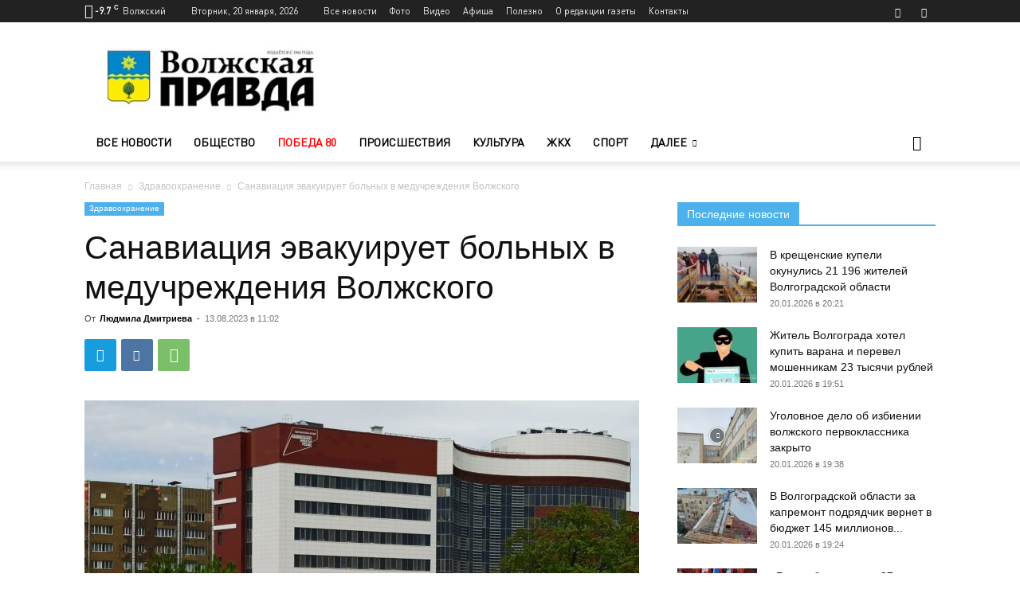

--- FILE ---
content_type: text/html; charset=UTF-8
request_url: https://gazeta-vp.ru/sanaviacziya-evakuiruet-bolnyh-v-meduchrezhdeniya-volzhskogo/
body_size: 27751
content:
<!doctype html > <!--[if IE 8]><html class="ie8" lang="en"> <![endif]--> <!--[if IE 9]><html class="ie9" lang="en"> <![endif]--> <!--[if gt IE 8]><!--><html lang="ru-RU"> <!--<![endif]--><head><link media="all" href="https://gazeta-vp.ru/wp-content/cache/autoptimize/css/autoptimize_e9d01d225c47ddf436c71113ffd8b1ae.css" rel="stylesheet"><title>Санавиация эвакуирует больных в медучреждения Волжского | Здравоохранение | Новости Волжского - Волжская правда</title><meta charset="UTF-8" /><meta name="viewport" content="width=device-width, initial-scale=1.0"><link rel="pingback" href="https://gazeta-vp.ru/xmlrpc.php" /><meta name='robots' content='index, follow, max-image-preview:large, max-snippet:-1, max-video-preview:-1' /><meta name="description" content="195 пациентов, в том числе 33 ребёнка, эвакуировала санитарная авиация из отдалённых районов области в опорные медучреждения Волгограда и Волжского с" /><link rel="canonical" href="https://gazeta-vp.ru/sanaviacziya-evakuiruet-bolnyh-v-meduchrezhdeniya-volzhskogo/" /><meta property="og:locale" content="ru_RU" /><meta property="og:type" content="article" /><meta property="og:title" content="Санавиация эвакуирует больных в медучреждения Волжского | Здравоохранение | Новости Волжского - Волжская правда" /><meta property="og:description" content="195 пациентов, в том числе 33 ребёнка, эвакуировала санитарная авиация из отдалённых районов области в опорные медучреждения Волгограда и Волжского с" /><meta property="og:url" content="https://gazeta-vp.ru/sanaviacziya-evakuiruet-bolnyh-v-meduchrezhdeniya-volzhskogo/" /><meta property="og:site_name" content="Новости Волжского - Волжская правда" /><meta property="article:publisher" content="https://www.facebook.com/vlzpravda/" /><meta property="article:published_time" content="2023-08-13T08:02:00+00:00" /><meta property="article:modified_time" content="2023-08-12T23:06:28+00:00" /><meta property="og:image" content="https://gazeta-vp.ru/wp-content/uploads/vertolet.jpeg" /><meta property="og:image:width" content="1600" /><meta property="og:image:height" content="1201" /><meta property="og:image:type" content="image/jpeg" /><meta name="author" content="Людмила Дмитриева" /><meta name="twitter:card" content="summary_large_image" /><meta name="twitter:creator" content="@gazeta_VPravda" /><meta name="twitter:site" content="@gazeta_VPravda" /><meta name="twitter:label1" content="Написано автором" /><meta name="twitter:data1" content="Людмила Дмитриева" /><meta name="twitter:label2" content="Примерное время для чтения" /><meta name="twitter:data2" content="1 минута" /> <script type="application/ld+json" class="yoast-schema-graph">{"@context":"https://schema.org","@graph":[{"@type":"Article","@id":"https://gazeta-vp.ru/sanaviacziya-evakuiruet-bolnyh-v-meduchrezhdeniya-volzhskogo/#article","isPartOf":{"@id":"https://gazeta-vp.ru/sanaviacziya-evakuiruet-bolnyh-v-meduchrezhdeniya-volzhskogo/"},"author":{"name":"Людмила Дмитриева","@id":"https://gazeta-vp.ru/#/schema/person/c3bcfe374f85d5f884b003d1f6e51c09"},"headline":"Санавиация эвакуирует больных в медучреждения Волжского","datePublished":"2023-08-13T08:02:00+00:00","dateModified":"2023-08-12T23:06:28+00:00","mainEntityOfPage":{"@id":"https://gazeta-vp.ru/sanaviacziya-evakuiruet-bolnyh-v-meduchrezhdeniya-volzhskogo/"},"wordCount":158,"commentCount":0,"publisher":{"@id":"https://gazeta-vp.ru/#organization"},"image":{"@id":"https://gazeta-vp.ru/sanaviacziya-evakuiruet-bolnyh-v-meduchrezhdeniya-volzhskogo/#primaryimage"},"thumbnailUrl":"https://gazeta-vp.ru/wp-content/uploads/vertolet.jpeg","keywords":["модернизация здравоохранения"],"articleSection":["Здравоохранение"],"inLanguage":"ru-RU","potentialAction":[{"@type":"CommentAction","name":"Comment","target":["https://gazeta-vp.ru/sanaviacziya-evakuiruet-bolnyh-v-meduchrezhdeniya-volzhskogo/#respond"]}]},{"@type":"WebPage","@id":"https://gazeta-vp.ru/sanaviacziya-evakuiruet-bolnyh-v-meduchrezhdeniya-volzhskogo/","url":"https://gazeta-vp.ru/sanaviacziya-evakuiruet-bolnyh-v-meduchrezhdeniya-volzhskogo/","name":"Санавиация эвакуирует больных в медучреждения Волжского | Здравоохранение | Новости Волжского - Волжская правда","isPartOf":{"@id":"https://gazeta-vp.ru/#website"},"primaryImageOfPage":{"@id":"https://gazeta-vp.ru/sanaviacziya-evakuiruet-bolnyh-v-meduchrezhdeniya-volzhskogo/#primaryimage"},"image":{"@id":"https://gazeta-vp.ru/sanaviacziya-evakuiruet-bolnyh-v-meduchrezhdeniya-volzhskogo/#primaryimage"},"thumbnailUrl":"https://gazeta-vp.ru/wp-content/uploads/vertolet.jpeg","datePublished":"2023-08-13T08:02:00+00:00","dateModified":"2023-08-12T23:06:28+00:00","description":"195 пациентов, в том числе 33 ребёнка, эвакуировала санитарная авиация из отдалённых районов области в опорные медучреждения Волгограда и Волжского с","breadcrumb":{"@id":"https://gazeta-vp.ru/sanaviacziya-evakuiruet-bolnyh-v-meduchrezhdeniya-volzhskogo/#breadcrumb"},"inLanguage":"ru-RU","potentialAction":[{"@type":"ReadAction","target":["https://gazeta-vp.ru/sanaviacziya-evakuiruet-bolnyh-v-meduchrezhdeniya-volzhskogo/"]}]},{"@type":"ImageObject","inLanguage":"ru-RU","@id":"https://gazeta-vp.ru/sanaviacziya-evakuiruet-bolnyh-v-meduchrezhdeniya-volzhskogo/#primaryimage","url":"https://gazeta-vp.ru/wp-content/uploads/vertolet.jpeg","contentUrl":"https://gazeta-vp.ru/wp-content/uploads/vertolet.jpeg","width":1600,"height":1201,"caption":"Фото с сайта администрации Волгоградской области"},{"@type":"BreadcrumbList","@id":"https://gazeta-vp.ru/sanaviacziya-evakuiruet-bolnyh-v-meduchrezhdeniya-volzhskogo/#breadcrumb","itemListElement":[{"@type":"ListItem","position":1,"name":"Главная страница","item":"https://gazeta-vp.ru/"},{"@type":"ListItem","position":2,"name":"Лента новостей","item":"https://gazeta-vp.ru/vse-novosti/"},{"@type":"ListItem","position":3,"name":"Санавиация эвакуирует больных в медучреждения Волжского"}]},{"@type":"WebSite","@id":"https://gazeta-vp.ru/#website","url":"https://gazeta-vp.ru/","name":"Волжская правда","description":"Новости Волжского. Сетевое издание Волжская правда (Волжский, Волгоградская область)","publisher":{"@id":"https://gazeta-vp.ru/#organization"},"potentialAction":[{"@type":"SearchAction","target":{"@type":"EntryPoint","urlTemplate":"https://gazeta-vp.ru/?s={search_term_string}"},"query-input":"required name=search_term_string"}],"inLanguage":"ru-RU"},{"@type":"Organization","@id":"https://gazeta-vp.ru/#organization","name":"Волжская правда","url":"https://gazeta-vp.ru/","logo":{"@type":"ImageObject","inLanguage":"ru-RU","@id":"https://gazeta-vp.ru/#/schema/logo/image/","url":"https://gazeta-vp.ru/wp-content/uploads/logo_vp_180-180-2.jpg","contentUrl":"https://gazeta-vp.ru/wp-content/uploads/logo_vp_180-180-2.jpg","width":180,"height":180,"caption":"Волжская правда"},"image":{"@id":"https://gazeta-vp.ru/#/schema/logo/image/"},"sameAs":["https://www.facebook.com/vlzpravda/","https://twitter.com/gazeta_VPravda","https://www.instagram.com/gazeta_vlzpravda/","https://www.youtube.com/channel/UCimn1L_37j0GY1WeD1v3hOg/"]},{"@type":"Person","@id":"https://gazeta-vp.ru/#/schema/person/c3bcfe374f85d5f884b003d1f6e51c09","name":"Людмила Дмитриева","url":"https://gazeta-vp.ru/author/kuhareva/"}]}</script> <link rel="alternate" type="application/rss+xml" title="Новости Волжского - Волжская правда &raquo; Лента" href="https://gazeta-vp.ru/feed/" /><link rel="alternate" type="application/rss+xml" title="Новости Волжского - Волжская правда &raquo; Лента комментариев" href="https://gazeta-vp.ru/comments/feed/" /><style id='classic-theme-styles-inline-css' type='text/css'>/*! This file is auto-generated */
.wp-block-button__link{color:#fff;background-color:#32373c;border-radius:9999px;box-shadow:none;text-decoration:none;padding:calc(.667em + 2px) calc(1.333em + 2px);font-size:1.125em}.wp-block-file__button{background:#32373c;color:#fff;text-decoration:none}</style><style id='global-styles-inline-css' type='text/css'>body{--wp--preset--color--black:#000;--wp--preset--color--cyan-bluish-gray:#abb8c3;--wp--preset--color--white:#fff;--wp--preset--color--pale-pink:#f78da7;--wp--preset--color--vivid-red:#cf2e2e;--wp--preset--color--luminous-vivid-orange:#ff6900;--wp--preset--color--luminous-vivid-amber:#fcb900;--wp--preset--color--light-green-cyan:#7bdcb5;--wp--preset--color--vivid-green-cyan:#00d084;--wp--preset--color--pale-cyan-blue:#8ed1fc;--wp--preset--color--vivid-cyan-blue:#0693e3;--wp--preset--color--vivid-purple:#9b51e0;--wp--preset--gradient--vivid-cyan-blue-to-vivid-purple:linear-gradient(135deg,rgba(6,147,227,1) 0%,#9b51e0 100%);--wp--preset--gradient--light-green-cyan-to-vivid-green-cyan:linear-gradient(135deg,#7adcb4 0%,#00d082 100%);--wp--preset--gradient--luminous-vivid-amber-to-luminous-vivid-orange:linear-gradient(135deg,rgba(252,185,0,1) 0%,rgba(255,105,0,1) 100%);--wp--preset--gradient--luminous-vivid-orange-to-vivid-red:linear-gradient(135deg,rgba(255,105,0,1) 0%,#cf2e2e 100%);--wp--preset--gradient--very-light-gray-to-cyan-bluish-gray:linear-gradient(135deg,#eee 0%,#a9b8c3 100%);--wp--preset--gradient--cool-to-warm-spectrum:linear-gradient(135deg,#4aeadc 0%,#9778d1 20%,#cf2aba 40%,#ee2c82 60%,#fb6962 80%,#fef84c 100%);--wp--preset--gradient--blush-light-purple:linear-gradient(135deg,#ffceec 0%,#9896f0 100%);--wp--preset--gradient--blush-bordeaux:linear-gradient(135deg,#fecda5 0%,#fe2d2d 50%,#6b003e 100%);--wp--preset--gradient--luminous-dusk:linear-gradient(135deg,#ffcb70 0%,#c751c0 50%,#4158d0 100%);--wp--preset--gradient--pale-ocean:linear-gradient(135deg,#fff5cb 0%,#b6e3d4 50%,#33a7b5 100%);--wp--preset--gradient--electric-grass:linear-gradient(135deg,#caf880 0%,#71ce7e 100%);--wp--preset--gradient--midnight:linear-gradient(135deg,#020381 0%,#2874fc 100%);--wp--preset--font-size--small:11px;--wp--preset--font-size--medium:20px;--wp--preset--font-size--large:32px;--wp--preset--font-size--x-large:42px;--wp--preset--font-size--regular:15px;--wp--preset--font-size--larger:50px;--wp--preset--spacing--20:.44rem;--wp--preset--spacing--30:.67rem;--wp--preset--spacing--40:1rem;--wp--preset--spacing--50:1.5rem;--wp--preset--spacing--60:2.25rem;--wp--preset--spacing--70:3.38rem;--wp--preset--spacing--80:5.06rem;--wp--preset--shadow--natural:6px 6px 9px rgba(0,0,0,.2);--wp--preset--shadow--deep:12px 12px 50px rgba(0,0,0,.4);--wp--preset--shadow--sharp:6px 6px 0px rgba(0,0,0,.2);--wp--preset--shadow--outlined:6px 6px 0px -3px rgba(255,255,255,1),6px 6px rgba(0,0,0,1);--wp--preset--shadow--crisp:6px 6px 0px rgba(0,0,0,1)}:where(.is-layout-flex){gap:.5em}:where(.is-layout-grid){gap:.5em}body .is-layout-flow>.alignleft{float:left;margin-inline-start:0;margin-inline-end:2em}body .is-layout-flow>.alignright{float:right;margin-inline-start:2em;margin-inline-end:0}body .is-layout-flow>.aligncenter{margin-left:auto !important;margin-right:auto !important}body .is-layout-constrained>.alignleft{float:left;margin-inline-start:0;margin-inline-end:2em}body .is-layout-constrained>.alignright{float:right;margin-inline-start:2em;margin-inline-end:0}body .is-layout-constrained>.aligncenter{margin-left:auto !important;margin-right:auto !important}body .is-layout-constrained>:where(:not(.alignleft):not(.alignright):not(.alignfull)){max-width:var(--wp--style--global--content-size);margin-left:auto !important;margin-right:auto !important}body .is-layout-constrained>.alignwide{max-width:var(--wp--style--global--wide-size)}body .is-layout-flex{display:flex}body .is-layout-flex{flex-wrap:wrap;align-items:center}body .is-layout-flex>*{margin:0}body .is-layout-grid{display:grid}body .is-layout-grid>*{margin:0}:where(.wp-block-columns.is-layout-flex){gap:2em}:where(.wp-block-columns.is-layout-grid){gap:2em}:where(.wp-block-post-template.is-layout-flex){gap:1.25em}:where(.wp-block-post-template.is-layout-grid){gap:1.25em}.has-black-color{color:var(--wp--preset--color--black) !important}.has-cyan-bluish-gray-color{color:var(--wp--preset--color--cyan-bluish-gray) !important}.has-white-color{color:var(--wp--preset--color--white) !important}.has-pale-pink-color{color:var(--wp--preset--color--pale-pink) !important}.has-vivid-red-color{color:var(--wp--preset--color--vivid-red) !important}.has-luminous-vivid-orange-color{color:var(--wp--preset--color--luminous-vivid-orange) !important}.has-luminous-vivid-amber-color{color:var(--wp--preset--color--luminous-vivid-amber) !important}.has-light-green-cyan-color{color:var(--wp--preset--color--light-green-cyan) !important}.has-vivid-green-cyan-color{color:var(--wp--preset--color--vivid-green-cyan) !important}.has-pale-cyan-blue-color{color:var(--wp--preset--color--pale-cyan-blue) !important}.has-vivid-cyan-blue-color{color:var(--wp--preset--color--vivid-cyan-blue) !important}.has-vivid-purple-color{color:var(--wp--preset--color--vivid-purple) !important}.has-black-background-color{background-color:var(--wp--preset--color--black) !important}.has-cyan-bluish-gray-background-color{background-color:var(--wp--preset--color--cyan-bluish-gray) !important}.has-white-background-color{background-color:var(--wp--preset--color--white) !important}.has-pale-pink-background-color{background-color:var(--wp--preset--color--pale-pink) !important}.has-vivid-red-background-color{background-color:var(--wp--preset--color--vivid-red) !important}.has-luminous-vivid-orange-background-color{background-color:var(--wp--preset--color--luminous-vivid-orange) !important}.has-luminous-vivid-amber-background-color{background-color:var(--wp--preset--color--luminous-vivid-amber) !important}.has-light-green-cyan-background-color{background-color:var(--wp--preset--color--light-green-cyan) !important}.has-vivid-green-cyan-background-color{background-color:var(--wp--preset--color--vivid-green-cyan) !important}.has-pale-cyan-blue-background-color{background-color:var(--wp--preset--color--pale-cyan-blue) !important}.has-vivid-cyan-blue-background-color{background-color:var(--wp--preset--color--vivid-cyan-blue) !important}.has-vivid-purple-background-color{background-color:var(--wp--preset--color--vivid-purple) !important}.has-black-border-color{border-color:var(--wp--preset--color--black) !important}.has-cyan-bluish-gray-border-color{border-color:var(--wp--preset--color--cyan-bluish-gray) !important}.has-white-border-color{border-color:var(--wp--preset--color--white) !important}.has-pale-pink-border-color{border-color:var(--wp--preset--color--pale-pink) !important}.has-vivid-red-border-color{border-color:var(--wp--preset--color--vivid-red) !important}.has-luminous-vivid-orange-border-color{border-color:var(--wp--preset--color--luminous-vivid-orange) !important}.has-luminous-vivid-amber-border-color{border-color:var(--wp--preset--color--luminous-vivid-amber) !important}.has-light-green-cyan-border-color{border-color:var(--wp--preset--color--light-green-cyan) !important}.has-vivid-green-cyan-border-color{border-color:var(--wp--preset--color--vivid-green-cyan) !important}.has-pale-cyan-blue-border-color{border-color:var(--wp--preset--color--pale-cyan-blue) !important}.has-vivid-cyan-blue-border-color{border-color:var(--wp--preset--color--vivid-cyan-blue) !important}.has-vivid-purple-border-color{border-color:var(--wp--preset--color--vivid-purple) !important}.has-vivid-cyan-blue-to-vivid-purple-gradient-background{background:var(--wp--preset--gradient--vivid-cyan-blue-to-vivid-purple) !important}.has-light-green-cyan-to-vivid-green-cyan-gradient-background{background:var(--wp--preset--gradient--light-green-cyan-to-vivid-green-cyan) !important}.has-luminous-vivid-amber-to-luminous-vivid-orange-gradient-background{background:var(--wp--preset--gradient--luminous-vivid-amber-to-luminous-vivid-orange) !important}.has-luminous-vivid-orange-to-vivid-red-gradient-background{background:var(--wp--preset--gradient--luminous-vivid-orange-to-vivid-red) !important}.has-very-light-gray-to-cyan-bluish-gray-gradient-background{background:var(--wp--preset--gradient--very-light-gray-to-cyan-bluish-gray) !important}.has-cool-to-warm-spectrum-gradient-background{background:var(--wp--preset--gradient--cool-to-warm-spectrum) !important}.has-blush-light-purple-gradient-background{background:var(--wp--preset--gradient--blush-light-purple) !important}.has-blush-bordeaux-gradient-background{background:var(--wp--preset--gradient--blush-bordeaux) !important}.has-luminous-dusk-gradient-background{background:var(--wp--preset--gradient--luminous-dusk) !important}.has-pale-ocean-gradient-background{background:var(--wp--preset--gradient--pale-ocean) !important}.has-electric-grass-gradient-background{background:var(--wp--preset--gradient--electric-grass) !important}.has-midnight-gradient-background{background:var(--wp--preset--gradient--midnight) !important}.has-small-font-size{font-size:var(--wp--preset--font-size--small) !important}.has-medium-font-size{font-size:var(--wp--preset--font-size--medium) !important}.has-large-font-size{font-size:var(--wp--preset--font-size--large) !important}.has-x-large-font-size{font-size:var(--wp--preset--font-size--x-large) !important}.wp-block-navigation a:where(:not(.wp-element-button)){color:inherit}:where(.wp-block-post-template.is-layout-flex){gap:1.25em}:where(.wp-block-post-template.is-layout-grid){gap:1.25em}:where(.wp-block-columns.is-layout-flex){gap:2em}:where(.wp-block-columns.is-layout-grid){gap:2em}.wp-block-pullquote{font-size:1.5em;line-height:1.6}</style><style id='rs-plugin-settings-inline-css' type='text/css'></style><style id='td-theme-inline-css' type='text/css'>@media (max-width:767px){.td-header-desktop-wrap{display:none}}@media (min-width:767px){.td-header-mobile-wrap{display:none}}</style> <script type='text/javascript' src='https://gazeta-vp.ru/wp-includes/js/jquery/jquery.min.js?ver=3.7.0' id='jquery-core-js'></script> <link rel="https://api.w.org/" href="https://gazeta-vp.ru/wp-json/" /><link rel="alternate" type="application/json" href="https://gazeta-vp.ru/wp-json/wp/v2/posts/168298" /><link rel="EditURI" type="application/rsd+xml" title="RSD" href="https://gazeta-vp.ru/xmlrpc.php?rsd" /><meta name="generator" content="WordPress 6.3.7" /><link rel='shortlink' href='https://gazeta-vp.ru/?p=168298' /><link rel="alternate" type="application/json+oembed" href="https://gazeta-vp.ru/wp-json/oembed/1.0/embed?url=https%3A%2F%2Fgazeta-vp.ru%2Fsanaviacziya-evakuiruet-bolnyh-v-meduchrezhdeniya-volzhskogo%2F" /><link rel="alternate" type="text/xml+oembed" href="https://gazeta-vp.ru/wp-json/oembed/1.0/embed?url=https%3A%2F%2Fgazeta-vp.ru%2Fsanaviacziya-evakuiruet-bolnyh-v-meduchrezhdeniya-volzhskogo%2F&#038;format=xml" /> <!--[if lt IE 9]><script src="https://cdnjs.cloudflare.com/ajax/libs/html5shiv/3.7.3/html5shiv.js"></script><![endif]--> <script>window.tdb_global_vars={"wpRestUrl":"https:\/\/gazeta-vp.ru\/wp-json\/","permalinkStructure":"\/%postname%\/"};window.tdb_p_autoload_vars={"isAjax":false,"isAdminBarShowing":false,"autoloadScrollPercent":50,"postAutoloadStatus":"off","origPostEditUrl":null};</script> <style id="tdb-global-colors">:root{--accent-color:#fff}</style><style type="text/css">.recentcomments a{display:inline !important;padding:0 !important;margin:0 !important}</style><meta name="generator" content="Powered by Slider Revolution 5.4.8.2 - responsive, Mobile-Friendly Slider Plugin for WordPress with comfortable drag and drop interface." />  <script>var tdBlocksArray=[];function tdBlock(){this.id='';this.block_type=1;this.atts='';this.td_column_number='';this.td_current_page=1;this.post_count=0;this.found_posts=0;this.max_num_pages=0;this.td_filter_value='';this.is_ajax_running=false;this.td_user_action='';this.header_color='';this.ajax_pagination_infinite_stop='';}
(function(){var htmlTag=document.getElementsByTagName("html")[0];if(navigator.userAgent.indexOf("MSIE 10.0")>-1){htmlTag.className+=' ie10';}
if(!!navigator.userAgent.match(/Trident.*rv\:11\./)){htmlTag.className+=' ie11';}
if(navigator.userAgent.indexOf("Edge")>-1){htmlTag.className+=' ieEdge';}
if(/(iPad|iPhone|iPod)/g.test(navigator.userAgent)){htmlTag.className+=' td-md-is-ios';}
var user_agent=navigator.userAgent.toLowerCase();if(user_agent.indexOf("android")>-1){htmlTag.className+=' td-md-is-android';}
if(-1!==navigator.userAgent.indexOf('Mac OS X')){htmlTag.className+=' td-md-is-os-x';}
if(/chrom(e|ium)/.test(navigator.userAgent.toLowerCase())){htmlTag.className+=' td-md-is-chrome';}
if(-1!==navigator.userAgent.indexOf('Firefox')){htmlTag.className+=' td-md-is-firefox';}
if(-1!==navigator.userAgent.indexOf('Safari')&&-1===navigator.userAgent.indexOf('Chrome')){htmlTag.className+=' td-md-is-safari';}
if(-1!==navigator.userAgent.indexOf('IEMobile')){htmlTag.className+=' td-md-is-iemobile';}})();var tdLocalCache={};(function(){"use strict";tdLocalCache={data:{},remove:function(resource_id){delete tdLocalCache.data[resource_id];},exist:function(resource_id){return tdLocalCache.data.hasOwnProperty(resource_id)&&tdLocalCache.data[resource_id]!==null;},get:function(resource_id){return tdLocalCache.data[resource_id];},set:function(resource_id,cachedData){tdLocalCache.remove(resource_id);tdLocalCache.data[resource_id]=cachedData;}};})();var td_viewport_interval_list=[{"limitBottom":767,"sidebarWidth":228},{"limitBottom":1018,"sidebarWidth":300},{"limitBottom":1140,"sidebarWidth":324}];var tdc_is_installed="yes";var td_ajax_url="https:\/\/gazeta-vp.ru\/wp-admin\/admin-ajax.php?td_theme_name=Newspaper&v=12.6";var td_get_template_directory_uri="https:\/\/gazeta-vp.ru\/wp-content\/plugins\/td-composer\/legacy\/common";var tds_snap_menu="";var tds_logo_on_sticky="";var tds_header_style="";var td_please_wait="\u041f\u043e\u0436\u0430\u043b\u0443\u0439\u0441\u0442\u0430, \u043f\u043e\u0434\u043e\u0436\u0434\u0438\u0442\u0435...";var td_email_user_pass_incorrect="\u041d\u0435\u0432\u0435\u0440\u043d\u043e\u0435 \u0438\u043c\u044f \u043f\u043e\u043b\u044c\u0437\u043e\u0432\u0430\u0442\u0435\u043b\u044f \u0438\u043b\u0438 \u043f\u0430\u0440\u043e\u043b\u044c!";var td_email_user_incorrect="\u041d\u0435\u0432\u0435\u0440\u043d\u044b\u0439 \u0430\u0434\u0440\u0435\u0441 \u044d\u043b\u0435\u043a\u0442\u0440\u043e\u043d\u043d\u043e\u0439 \u043f\u043e\u0447\u0442\u044b \u0438\u043b\u0438 \u043f\u0430\u0440\u043e\u043b\u044c!";var td_email_incorrect="\u041d\u0435\u0432\u0435\u0440\u043d\u044b\u0439 \u0430\u0434\u0440\u0435\u0441 \u044d\u043b\u0435\u043a\u0442\u0440\u043e\u043d\u043d\u043e\u0439 \u043f\u043e\u0447\u0442\u044b!";var td_user_incorrect="Username incorrect!";var td_email_user_empty="Email or username empty!";var td_pass_empty="Pass empty!";var td_pass_pattern_incorrect="Invalid Pass Pattern!";var td_retype_pass_incorrect="Retyped Pass incorrect!";var tds_more_articles_on_post_enable="";var tds_more_articles_on_post_time_to_wait="";var tds_more_articles_on_post_pages_distance_from_top=0;var tds_theme_color_site_wide="#4db2ec";var tds_smart_sidebar="";var tdThemeName="Newspaper";var tdThemeNameWl="Newspaper";var td_magnific_popup_translation_tPrev="\u041f\u0440\u0435\u0434\u044b\u0434\u0443\u0449\u0438\u0439 (\u041a\u043d\u043e\u043f\u043a\u0430 \u0432\u043b\u0435\u0432\u043e)";var td_magnific_popup_translation_tNext="\u0421\u043b\u0435\u0434\u0443\u044e\u0449\u0438\u0439 (\u041a\u043d\u043e\u043f\u043a\u0430 \u0432\u043f\u0440\u0430\u0432\u043e)";var td_magnific_popup_translation_tCounter="%curr% \u0438\u0437 %total%";var td_magnific_popup_translation_ajax_tError="\u0421\u043e\u0434\u0435\u0440\u0436\u0438\u043c\u043e\u0435 %url% \u043d\u0435 \u043c\u043e\u0436\u0435\u0442 \u0431\u044b\u0442\u044c \u0437\u0430\u0433\u0440\u0443\u0436\u0435\u043d\u043e.";var td_magnific_popup_translation_image_tError="\u0418\u0437\u043e\u0431\u0440\u0430\u0436\u0435\u043d\u0438\u0435 #%curr% \u043d\u0435 \u0443\u0434\u0430\u043b\u043e\u0441\u044c \u0437\u0430\u0433\u0440\u0443\u0437\u0438\u0442\u044c.";var tdBlockNonce="ef199bf805";var tdMobileMenu="enabled";var tdMobileSearch="enabled";var tdDateNamesI18n={"month_names":["\u042f\u043d\u0432\u0430\u0440\u044c","\u0424\u0435\u0432\u0440\u0430\u043b\u044c","\u041c\u0430\u0440\u0442","\u0410\u043f\u0440\u0435\u043b\u044c","\u041c\u0430\u0439","\u0418\u044e\u043d\u044c","\u0418\u044e\u043b\u044c","\u0410\u0432\u0433\u0443\u0441\u0442","\u0421\u0435\u043d\u0442\u044f\u0431\u0440\u044c","\u041e\u043a\u0442\u044f\u0431\u0440\u044c","\u041d\u043e\u044f\u0431\u0440\u044c","\u0414\u0435\u043a\u0430\u0431\u0440\u044c"],"month_names_short":["\u042f\u043d\u0432","\u0424\u0435\u0432","\u041c\u0430\u0440","\u0410\u043f\u0440","\u041c\u0430\u0439","\u0418\u044e\u043d","\u0418\u044e\u043b","\u0410\u0432\u0433","\u0421\u0435\u043d","\u041e\u043a\u0442","\u041d\u043e\u044f","\u0414\u0435\u043a"],"day_names":["\u0412\u043e\u0441\u043a\u0440\u0435\u0441\u0435\u043d\u044c\u0435","\u041f\u043e\u043d\u0435\u0434\u0435\u043b\u044c\u043d\u0438\u043a","\u0412\u0442\u043e\u0440\u043d\u0438\u043a","\u0421\u0440\u0435\u0434\u0430","\u0427\u0435\u0442\u0432\u0435\u0440\u0433","\u041f\u044f\u0442\u043d\u0438\u0446\u0430","\u0421\u0443\u0431\u0431\u043e\u0442\u0430"],"day_names_short":["\u0412\u0441","\u041f\u043d","\u0412\u0442","\u0421\u0440","\u0427\u0442","\u041f\u0442","\u0421\u0431"]};var tdb_modal_confirm="Save";var tdb_modal_cancel="Cancel";var tdb_modal_confirm_alt="Yes";var tdb_modal_cancel_alt="No";var td_ad_background_click_link="";var td_ad_background_click_target="";</script> <style>@font-face{font-family:"DINPro";src:local("DINPro"),url("https://gazeta-vp.ru/wp-content/uploads/2019/04/DINPro.woff") format("woff");font-display:swap}@font-face{font-family:"DINPro-Italic";src:local("DINPro-Italic"),url("https//gazeta-vp.ru/wp-content/uploads/2019/04/DINPro-Italic.woff") format("woff");font-display:swap}@font-face{font-family:"DINPro-Medium";src:local("DINPro-Medium"),url("https://gazeta-vp.ru/wp-content/uploads/2019/04/DINPro-Medium.woff") format("woff");font-display:swap}@font-face{font-family:"DINPro-Bold";src:local("DINPro-Bold"),url("https://gazeta-vp.ru/wp-content/uploads/2019/04/DINPro-Bold.woff") format("woff");font-display:swap}@font-face{font-family:"DINPro-BoldItalic";src:local("DINPro-BoldItalic"),url("https://gazeta-vp.ru/wp-content/uploads/2019/04/DINPro-BoldItalic.woff") format("woff");font-display:swap}ul.sf-menu>.menu-item>a{font-family:DINPro}.sf-menu ul .menu-item a{font-family:DINPro}.td-header-wrap .td-logo-text-container .td-logo-text{font-family:DINPro}.td-header-wrap .td-logo-text-container .td-tagline-text{font-family:DINPro}:root{--td_excl_label:'ЭКСКЛЮЗИВНЫЙ'}@font-face{font-family:"DINPro";src:local("DINPro"),url("https://gazeta-vp.ru/wp-content/uploads/2019/04/DINPro.woff") format("woff");font-display:swap}@font-face{font-family:"DINPro-Italic";src:local("DINPro-Italic"),url("https//gazeta-vp.ru/wp-content/uploads/2019/04/DINPro-Italic.woff") format("woff");font-display:swap}@font-face{font-family:"DINPro-Medium";src:local("DINPro-Medium"),url("https://gazeta-vp.ru/wp-content/uploads/2019/04/DINPro-Medium.woff") format("woff");font-display:swap}@font-face{font-family:"DINPro-Bold";src:local("DINPro-Bold"),url("https://gazeta-vp.ru/wp-content/uploads/2019/04/DINPro-Bold.woff") format("woff");font-display:swap}@font-face{font-family:"DINPro-BoldItalic";src:local("DINPro-BoldItalic"),url("https://gazeta-vp.ru/wp-content/uploads/2019/04/DINPro-BoldItalic.woff") format("woff");font-display:swap}ul.sf-menu>.td-menu-item>a,.td-theme-wrap .td-header-menu-social{font-family:DINPro}.sf-menu ul .td-menu-item a{font-family:DINPro}.td-footer-wrapper:before{background-image:url('https://gazeta-vp.ru/wp-content/uploads/3-1-1-min.png')}.td-footer-wrapper:before{background-size:cover}.td-footer-wrapper:before{background-position:center top}.td-footer-wrapper:before{opacity:.1}.top-header-menu>li>a,.td-weather-top-widget .td-weather-now .td-big-degrees,.td-weather-top-widget .td-weather-header .td-weather-city,.td-header-sp-top-menu .td_data_time{font-family:DINPro}.top-header-menu .menu-item-has-children li a{font-family:DINPro}.td_mod_mega_menu .item-details a{font-family:DINPro}.td_mega_menu_sub_cats .block-mega-child-cats a{font-family:DINPro}@font-face{font-family:"DINPro";src:local("DINPro"),url("https://gazeta-vp.ru/wp-content/uploads/2019/04/DINPro.woff") format("woff");font-display:swap}@font-face{font-family:"DINPro-Italic";src:local("DINPro-Italic"),url("https//gazeta-vp.ru/wp-content/uploads/2019/04/DINPro-Italic.woff") format("woff");font-display:swap}@font-face{font-family:"DINPro-Medium";src:local("DINPro-Medium"),url("https://gazeta-vp.ru/wp-content/uploads/2019/04/DINPro-Medium.woff") format("woff");font-display:swap}@font-face{font-family:"DINPro-Bold";src:local("DINPro-Bold"),url("https://gazeta-vp.ru/wp-content/uploads/2019/04/DINPro-Bold.woff") format("woff");font-display:swap}@font-face{font-family:"DINPro-BoldItalic";src:local("DINPro-BoldItalic"),url("https://gazeta-vp.ru/wp-content/uploads/2019/04/DINPro-BoldItalic.woff") format("woff");font-display:swap}ul.sf-menu>.menu-item>a{font-family:DINPro}.sf-menu ul .menu-item a{font-family:DINPro}.td-header-wrap .td-logo-text-container .td-logo-text{font-family:DINPro}.td-header-wrap .td-logo-text-container .td-tagline-text{font-family:DINPro}:root{--td_excl_label:'ЭКСКЛЮЗИВНЫЙ'}@font-face{font-family:"DINPro";src:local("DINPro"),url("https://gazeta-vp.ru/wp-content/uploads/2019/04/DINPro.woff") format("woff");font-display:swap}@font-face{font-family:"DINPro-Italic";src:local("DINPro-Italic"),url("https//gazeta-vp.ru/wp-content/uploads/2019/04/DINPro-Italic.woff") format("woff");font-display:swap}@font-face{font-family:"DINPro-Medium";src:local("DINPro-Medium"),url("https://gazeta-vp.ru/wp-content/uploads/2019/04/DINPro-Medium.woff") format("woff");font-display:swap}@font-face{font-family:"DINPro-Bold";src:local("DINPro-Bold"),url("https://gazeta-vp.ru/wp-content/uploads/2019/04/DINPro-Bold.woff") format("woff");font-display:swap}@font-face{font-family:"DINPro-BoldItalic";src:local("DINPro-BoldItalic"),url("https://gazeta-vp.ru/wp-content/uploads/2019/04/DINPro-BoldItalic.woff") format("woff");font-display:swap}ul.sf-menu>.td-menu-item>a,.td-theme-wrap .td-header-menu-social{font-family:DINPro}.sf-menu ul .td-menu-item a{font-family:DINPro}.td-footer-wrapper:before{background-image:url('https://gazeta-vp.ru/wp-content/uploads/3-1-1-min.png')}.td-footer-wrapper:before{background-size:cover}.td-footer-wrapper:before{background-position:center top}.td-footer-wrapper:before{opacity:.1}.top-header-menu>li>a,.td-weather-top-widget .td-weather-now .td-big-degrees,.td-weather-top-widget .td-weather-header .td-weather-city,.td-header-sp-top-menu .td_data_time{font-family:DINPro}.top-header-menu .menu-item-has-children li a{font-family:DINPro}.td_mod_mega_menu .item-details a{font-family:DINPro}.td_mega_menu_sub_cats .block-mega-child-cats a{font-family:DINPro}</style><meta name="zen-verification" content="siDpCtd83ZE0MPQrjRwn9n3ZOagGQeFMv9HXvT6s9PAjBbTcNPCNNRDaUyAfzHpL" />  <script async src="https://widget.sparrow.ru/js/embed.js"></script>  <script type="application/ld+json">{"@context":"https://schema.org","@type":"BreadcrumbList","itemListElement":[{"@type":"ListItem","position":1,"item":{"@type":"WebSite","@id":"https://gazeta-vp.ru/","name":"Главная"}},{"@type":"ListItem","position":2,"item":{"@type":"WebPage","@id":"https://gazeta-vp.ru/zdravoohranenie/","name":"Здравоохранение"}},{"@type":"ListItem","position":3,"item":{"@type":"WebPage","@id":"https://gazeta-vp.ru/sanaviacziya-evakuiruet-bolnyh-v-meduchrezhdeniya-volzhskogo/","name":"Санавиация эвакуирует больных в медучреждения Волжского"}}]}</script> <link rel="icon" href="https://gazeta-vp.ru/wp-content/uploads/cropped-bukva1-32x32.jpg" sizes="32x32" /><link rel="icon" href="https://gazeta-vp.ru/wp-content/uploads/cropped-bukva1-192x192.jpg" sizes="192x192" /><link rel="apple-touch-icon" href="https://gazeta-vp.ru/wp-content/uploads/cropped-bukva1-180x180.jpg" /><meta name="msapplication-TileImage" content="https://gazeta-vp.ru/wp-content/uploads/cropped-bukva1-270x270.jpg" /> <script type="text/javascript">function setREVStartSize(e){try{e.c=jQuery(e.c);var i=jQuery(window).width(),t=9999,r=0,n=0,l=0,f=0,s=0,h=0;if(e.responsiveLevels&&(jQuery.each(e.responsiveLevels,function(e,f){f>i&&(t=r=f,l=e),i>f&&f>r&&(r=f,n=e)}),t>r&&(l=n)),f=e.gridheight[l]||e.gridheight[0]||e.gridheight,s=e.gridwidth[l]||e.gridwidth[0]||e.gridwidth,h=i/s,h=h>1?1:h,f=Math.round(h*f),"fullscreen"==e.sliderLayout){var u=(e.c.width(),jQuery(window).height());if(void 0!=e.fullScreenOffsetContainer){var c=e.fullScreenOffsetContainer.split(",");if(c)jQuery.each(c,function(e,i){u=jQuery(i).length>0?u-jQuery(i).outerHeight(!0):u}),e.fullScreenOffset.split("%").length>1&&void 0!=e.fullScreenOffset&&e.fullScreenOffset.length>0?u-=jQuery(window).height()*parseInt(e.fullScreenOffset,0)/100:void 0!=e.fullScreenOffset&&e.fullScreenOffset.length>0&&(u-=parseInt(e.fullScreenOffset,0))}f=u}else void 0!=e.minHeight&&f<e.minHeight&&(f=e.minHeight);e.c.closest(".rev_slider_wrapper").css({height:f})}catch(d){console.log("Failure at Presize of Slider:"+d)}};</script> <style type="text/css" id="wp-custom-css">#menu-double-menu-1>li:nth-child(3)>a{color:red;font-weight:900}#next-page-td_uid_29_5e97001a2c34d{background-color:red;color:#fff}.coronovirus .td-ajax-next-page{background-color:red;color:#fff}.coronovirus .td-ajax-prev-page{background-color:red;color:#fff}</style><style></style><style id="tdw-css-placeholder"></style></head><body class="post-template-default single single-post postid-168298 single-format-standard td-standard-pack sanaviacziya-evakuiruet-bolnyh-v-meduchrezhdeniya-volzhskogo global-block-template-1 td-full-layout" itemscope="itemscope" itemtype="https://schema.org/WebPage"><div class="td-scroll-up  td-hide-scroll-up-on-mob" style="display:none;"><i class="td-icon-menu-up"></i></div><div class="td-menu-background" style="visibility:hidden"></div><div id="td-mobile-nav" style="visibility:hidden"><div class="td-mobile-container"><div class="td-menu-socials-wrap"><div class="td-menu-socials"> <span class="td-social-icon-wrap"> <a target="_blank" href="https://t.me/vlzpravda" title="Telegram"> <i class="td-icon-font td-icon-telegram"></i> <span style="display: none">Telegram</span> </a> </span> <span class="td-social-icon-wrap"> <a target="_blank" href="https://vk.com/gazeta_vpravda" title="VKontakte"> <i class="td-icon-font td-icon-vk"></i> <span style="display: none">VKontakte</span> </a> </span></div><div class="td-mobile-close"> <span><i class="td-icon-close-mobile"></i></span></div></div><div class="td-mobile-content"><div class="menu-double-menu-container"><ul id="menu-double-menu" class="td-mobile-main-menu"><li id="menu-item-30" class="menu-item menu-item-type-post_type menu-item-object-page menu-item-first menu-item-30"><a href="https://gazeta-vp.ru/list/">Все новости</a></li><li id="menu-item-39198" class="menu-item menu-item-type-taxonomy menu-item-object-category menu-item-39198"><a href="https://gazeta-vp.ru/obshhestvo/">Общество</a></li><li id="menu-item-113692" class="menu-item menu-item-type-custom menu-item-object-custom menu-item-113692"><a href="https://gazeta-vp.ru/pobeda-80/">Победа 80</a></li><li id="menu-item-39199" class="menu-item menu-item-type-taxonomy menu-item-object-category menu-item-39199"><a href="https://gazeta-vp.ru/proisshestviya/">Происшествия</a></li><li id="menu-item-39200" class="menu-item menu-item-type-taxonomy menu-item-object-category menu-item-39200"><a href="https://gazeta-vp.ru/kultura/">Культура</a></li><li id="menu-item-39201" class="menu-item menu-item-type-taxonomy menu-item-object-category menu-item-39201"><a href="https://gazeta-vp.ru/zhkh/">ЖКХ</a></li><li id="menu-item-39212" class="menu-item menu-item-type-taxonomy menu-item-object-category menu-item-39212"><a href="https://gazeta-vp.ru/sport/">Спорт</a></li><li id="menu-item-34" class="menu-item menu-item-type-custom menu-item-object-custom menu-item-has-children menu-item-34"><a href="#">Далее<i class="td-icon-menu-right td-element-after"></i></a><ul class="sub-menu"><li id="menu-item-175390" class="menu-item menu-item-type-taxonomy menu-item-object-category menu-item-175390"><a href="https://gazeta-vp.ru/demografiya/">Демография</a></li><li id="menu-item-175389" class="menu-item menu-item-type-taxonomy menu-item-object-category menu-item-175389"><a href="https://gazeta-vp.ru/dostupnaya-sreda/">Доступная среда</a></li><li id="menu-item-71231" class="menu-item menu-item-type-taxonomy menu-item-object-category menu-item-71231"><a href="https://gazeta-vp.ru/kriminal/">Криминал</a></li><li id="menu-item-138580" class="menu-item menu-item-type-taxonomy menu-item-object-category menu-item-138580"><a href="https://gazeta-vp.ru/blagoustrojstvo/">Благоустройство</a></li><li id="menu-item-39215" class="menu-item menu-item-type-taxonomy menu-item-object-category menu-item-39215"><a href="https://gazeta-vp.ru/religiya/">Религия</a></li><li id="menu-item-39217" class="menu-item menu-item-type-taxonomy menu-item-object-category current-post-ancestor current-menu-parent current-post-parent menu-item-39217"><a href="https://gazeta-vp.ru/zdravoohranenie/">Здравоохранение</a></li><li id="menu-item-39218" class="menu-item menu-item-type-taxonomy menu-item-object-category menu-item-39218"><a href="https://gazeta-vp.ru/ekologiya/">Экопост</a></li><li id="menu-item-139114" class="menu-item menu-item-type-taxonomy menu-item-object-category menu-item-139114"><a href="https://gazeta-vp.ru/bezopasnost/">Безопасность</a></li><li id="menu-item-138583" class="menu-item menu-item-type-taxonomy menu-item-object-category menu-item-138583"><a href="https://gazeta-vp.ru/otkrytaya-tribuna/">«Открытая трибуна»</a></li><li id="menu-item-120627" class="menu-item menu-item-type-custom menu-item-object-custom menu-item-120627"><a href="https://gazeta-vp.ru/tag/bkd/">БКД</a></li><li id="menu-item-184995" class="menu-item menu-item-type-custom menu-item-object-custom menu-item-184995"><a href="https://gazeta-vp.ru/tag/fkgs/">ФКГС</a></li><li id="menu-item-144612" class="menu-item menu-item-type-custom menu-item-object-custom menu-item-144612"><a href="https://gazeta-vp.ru/tag/pushkinskaya-karta/">Пушкинская карта</a></li></ul></li></ul></div></div></div></div><div class="td-search-background" style="visibility:hidden"></div><div class="td-search-wrap-mob" style="visibility:hidden"><div class="td-drop-down-search"><form method="get" class="td-search-form" action="https://gazeta-vp.ru/"><div class="td-search-close"> <span><i class="td-icon-close-mobile"></i></span></div><div role="search" class="td-search-input"> <span>Поиск</span> <input id="td-header-search-mob" type="text" value="" name="s" autocomplete="off" /></div></form><div id="td-aj-search-mob" class="td-ajax-search-flex"></div></div></div><div id="td-outer-wrap" class="td-theme-wrap"><div class="tdc-header-wrap "><div class="td-header-wrap td-header-style-1 "><div class="td-header-top-menu-full td-container-wrap "><div class="td-container td-header-row td-header-top-menu"><div class="top-bar-style-1"><div class="td-header-sp-top-menu"><div class="td-weather-top-widget" id="td_top_weather_uid"> <i class="td-icons broken-clouds-n"></i><div class="td-weather-now" data-block-uid="td_top_weather_uid"> <span class="td-big-degrees">-9.7</span> <span class="td-weather-unit">C</span></div><div class="td-weather-header"><div class="td-weather-city">Волжский</div></div></div><div class="td_data_time"><div > Вторник, 20 января, 2026</div></div><div class="menu-top-container"><ul id="menu-top-menu" class="top-header-menu"><li id="menu-item-50863" class="menu-item menu-item-type-post_type menu-item-object-page menu-item-first td-menu-item td-normal-menu menu-item-50863"><a href="https://gazeta-vp.ru/list/">Все новости</a></li><li id="menu-item-39193" class="menu-item menu-item-type-taxonomy menu-item-object-category td-menu-item td-normal-menu menu-item-39193"><a href="https://gazeta-vp.ru/foto/">Фото</a></li><li id="menu-item-39194" class="menu-item menu-item-type-taxonomy menu-item-object-category td-menu-item td-normal-menu menu-item-39194"><a href="https://gazeta-vp.ru/video/">Видео</a></li><li id="menu-item-138575" class="menu-item menu-item-type-taxonomy menu-item-object-category td-menu-item td-normal-menu menu-item-138575"><a href="https://gazeta-vp.ru/afisha/">Афиша</a></li><li id="menu-item-50427" class="menu-item menu-item-type-taxonomy menu-item-object-category td-menu-item td-normal-menu menu-item-50427"><a href="https://gazeta-vp.ru/polezno/">Полезно</a></li><li id="menu-item-39197" class="menu-item menu-item-type-post_type menu-item-object-page td-menu-item td-normal-menu menu-item-39197"><a href="https://gazeta-vp.ru/o-redakczii/">О редакции газеты</a></li><li id="menu-item-21" class="menu-item menu-item-type-post_type menu-item-object-page td-menu-item td-normal-menu menu-item-21"><a href="https://gazeta-vp.ru/contacts/">Контакты</a></li></ul></div></div><div class="td-header-sp-top-widget"> <span class="td-social-icon-wrap"> <a target="_blank" href="https://t.me/vlzpravda" title="Telegram"> <i class="td-icon-font td-icon-telegram"></i> <span style="display: none">Telegram</span> </a> </span> <span class="td-social-icon-wrap"> <a target="_blank" href="https://vk.com/gazeta_vpravda" title="VKontakte"> <i class="td-icon-font td-icon-vk"></i> <span style="display: none">VKontakte</span> </a> </span></div></div><div id="login-form" class="white-popup-block mfp-hide mfp-with-anim td-login-modal-wrap"><div class="td-login-wrap"> <a href="#" aria-label="Back" class="td-back-button"><i class="td-icon-modal-back"></i></a><div id="td-login-div" class="td-login-form-div td-display-block"><div class="td-login-panel-title">войти в систему</div><div class="td-login-panel-descr">Добро пожаловать! Войдите в свою учётную запись</div><div class="td_display_err"></div><form id="loginForm" action="#" method="post"><div class="td-login-inputs"><input class="td-login-input" autocomplete="username" type="text" name="login_email" id="login_email" value="" required><label for="login_email">Ваше имя пользователя</label></div><div class="td-login-inputs"><input class="td-login-input" autocomplete="current-password" type="password" name="login_pass" id="login_pass" value="" required><label for="login_pass">Ваш пароль</label></div> <input type="button"  name="login_button" id="login_button" class="wpb_button btn td-login-button" value="авторизоваться"></form><div class="td-login-info-text"><a href="#" id="forgot-pass-link">Forgot your password? Get help</a></div><div class="td-login-info-text"><a class="privacy-policy-link" href="https://gazeta-vp.ru/obrabotka-personalnyh-dannyh/">Соглашение об обработке персональных данных</a></div></div><div id="td-forgot-pass-div" class="td-login-form-div td-display-none"><div class="td-login-panel-title">восстановление пароля</div><div class="td-login-panel-descr">Восстановите свой пароль</div><div class="td_display_err"></div><form id="forgotpassForm" action="#" method="post"><div class="td-login-inputs"><input class="td-login-input" type="text" name="forgot_email" id="forgot_email" value="" required><label for="forgot_email">Ваш адрес электронной почты</label></div> <input type="button" name="forgot_button" id="forgot_button" class="wpb_button btn td-login-button" value="отправить мой пароль"></form><div class="td-login-info-text">Пароль будет выслан Вам по электронной почте.</div></div></div></div></div></div><div class="td-banner-wrap-full td-logo-wrap-full td-container-wrap "><div class="td-container td-header-row td-header-header"><div class="td-header-sp-logo"> <a class="td-main-logo" href="https://gazeta-vp.ru/"> <noscript><img src="https://gazeta-vp.ru/wp-content/uploads/logo_vp_doma_300x89_jpg-300x89_1.jpeg" alt=""  width="300" height="89"/></noscript><img class="lazyload" src='data:image/svg+xml,%3Csvg%20xmlns=%22http://www.w3.org/2000/svg%22%20viewBox=%220%200%20300%2089%22%3E%3C/svg%3E' data-src="https://gazeta-vp.ru/wp-content/uploads/logo_vp_doma_300x89_jpg-300x89_1.jpeg" alt=""  width="300" height="89"/> <span class="td-visual-hidden">Новости Волжского &#8212; Волжская правда</span> </a></div><div class="td-header-sp-recs"><div class="td-header-rec-wrap"><div class="td-a-rec td-a-rec-id-header  tdi_1 td_block_template_1"><style>.tdi_1.td-a-rec{transform:translateZ(0);text-align:center}.tdi_1 .td-element-style{z-index:-1}.tdi_1.td-a-rec-img{text-align:left}.tdi_1.td-a-rec-img img{margin:0 auto 0 0}@media (max-width:767px){.tdi_1.td-a-rec-img{text-align:center}}</style><style>@media (max-width:767px){.desktop-only-block{display:none}}</style><div class="desktop-only-block"><div id="yandex_rtb_R-A-577760-11"></div> <script>window.yaContextCb=window.yaContextCb||[];window.yaContextCb.push(()=>{Ya.Context.AdvManager.render({"blockId":"R-A-577760-11","renderTo":"yandex_rtb_R-A-577760-11"})})</script> </div></div></div></div></div></div><div class="td-header-menu-wrap-full td-container-wrap "><div class="td-header-menu-wrap td-header-gradient "><div class="td-container td-header-row td-header-main-menu"><div id="td-header-menu" role="navigation"><div id="td-top-mobile-toggle"><a href="#" role="button" aria-label="Menu"><i class="td-icon-font td-icon-mobile"></i></a></div><div class="td-main-menu-logo td-logo-in-header"> <a class="td-mobile-logo td-sticky-disable" href="https://gazeta-vp.ru/"> <noscript><img src="https://gazeta-vp.ru/wp-content/uploads/logo4-210-66-1-min.png" alt=""  width="210" height="66"/></noscript><img class="lazyload" src='data:image/svg+xml,%3Csvg%20xmlns=%22http://www.w3.org/2000/svg%22%20viewBox=%220%200%20210%2066%22%3E%3C/svg%3E' data-src="https://gazeta-vp.ru/wp-content/uploads/logo4-210-66-1-min.png" alt=""  width="210" height="66"/> </a> <a class="td-header-logo td-sticky-disable" href="https://gazeta-vp.ru/"> <noscript><img src="https://gazeta-vp.ru/wp-content/uploads/logo_vp_doma_300x89_jpg-300x89_1.jpeg" alt=""  width="300" height="89"/></noscript><img class="lazyload" src='data:image/svg+xml,%3Csvg%20xmlns=%22http://www.w3.org/2000/svg%22%20viewBox=%220%200%20300%2089%22%3E%3C/svg%3E' data-src="https://gazeta-vp.ru/wp-content/uploads/logo_vp_doma_300x89_jpg-300x89_1.jpeg" alt=""  width="300" height="89"/> </a></div><div class="menu-double-menu-container"><ul id="menu-double-menu-1" class="sf-menu"><li class="menu-item menu-item-type-post_type menu-item-object-page menu-item-first td-menu-item td-normal-menu menu-item-30"><a href="https://gazeta-vp.ru/list/">Все новости</a></li><li class="menu-item menu-item-type-taxonomy menu-item-object-category td-menu-item td-normal-menu menu-item-39198"><a href="https://gazeta-vp.ru/obshhestvo/">Общество</a></li><li class="menu-item menu-item-type-custom menu-item-object-custom td-menu-item td-normal-menu menu-item-113692"><a href="https://gazeta-vp.ru/pobeda-80/">Победа 80</a></li><li class="menu-item menu-item-type-taxonomy menu-item-object-category td-menu-item td-normal-menu menu-item-39199"><a href="https://gazeta-vp.ru/proisshestviya/">Происшествия</a></li><li class="menu-item menu-item-type-taxonomy menu-item-object-category td-menu-item td-normal-menu menu-item-39200"><a href="https://gazeta-vp.ru/kultura/">Культура</a></li><li class="menu-item menu-item-type-taxonomy menu-item-object-category td-menu-item td-normal-menu menu-item-39201"><a href="https://gazeta-vp.ru/zhkh/">ЖКХ</a></li><li class="menu-item menu-item-type-taxonomy menu-item-object-category td-menu-item td-normal-menu menu-item-39212"><a href="https://gazeta-vp.ru/sport/">Спорт</a></li><li class="menu-item menu-item-type-custom menu-item-object-custom menu-item-has-children td-menu-item td-normal-menu menu-item-34"><a href="#">Далее</a><ul class="sub-menu"><li class="menu-item menu-item-type-taxonomy menu-item-object-category td-menu-item td-normal-menu menu-item-175390"><a href="https://gazeta-vp.ru/demografiya/">Демография</a></li><li class="menu-item menu-item-type-taxonomy menu-item-object-category td-menu-item td-normal-menu menu-item-175389"><a href="https://gazeta-vp.ru/dostupnaya-sreda/">Доступная среда</a></li><li class="menu-item menu-item-type-taxonomy menu-item-object-category td-menu-item td-normal-menu menu-item-71231"><a href="https://gazeta-vp.ru/kriminal/">Криминал</a></li><li class="menu-item menu-item-type-taxonomy menu-item-object-category td-menu-item td-normal-menu menu-item-138580"><a href="https://gazeta-vp.ru/blagoustrojstvo/">Благоустройство</a></li><li class="menu-item menu-item-type-taxonomy menu-item-object-category td-menu-item td-normal-menu menu-item-39215"><a href="https://gazeta-vp.ru/religiya/">Религия</a></li><li class="menu-item menu-item-type-taxonomy menu-item-object-category current-post-ancestor current-menu-parent current-post-parent td-menu-item td-normal-menu menu-item-39217"><a href="https://gazeta-vp.ru/zdravoohranenie/">Здравоохранение</a></li><li class="menu-item menu-item-type-taxonomy menu-item-object-category td-menu-item td-normal-menu menu-item-39218"><a href="https://gazeta-vp.ru/ekologiya/">Экопост</a></li><li class="menu-item menu-item-type-taxonomy menu-item-object-category td-menu-item td-normal-menu menu-item-139114"><a href="https://gazeta-vp.ru/bezopasnost/">Безопасность</a></li><li class="menu-item menu-item-type-taxonomy menu-item-object-category td-menu-item td-normal-menu menu-item-138583"><a href="https://gazeta-vp.ru/otkrytaya-tribuna/">«Открытая трибуна»</a></li><li class="menu-item menu-item-type-custom menu-item-object-custom td-menu-item td-normal-menu menu-item-120627"><a href="https://gazeta-vp.ru/tag/bkd/">БКД</a></li><li class="menu-item menu-item-type-custom menu-item-object-custom td-menu-item td-normal-menu menu-item-184995"><a href="https://gazeta-vp.ru/tag/fkgs/">ФКГС</a></li><li class="menu-item menu-item-type-custom menu-item-object-custom td-menu-item td-normal-menu menu-item-144612"><a href="https://gazeta-vp.ru/tag/pushkinskaya-karta/">Пушкинская карта</a></li></ul></li></ul></div></div><div class="header-search-wrap"><div class="td-search-btns-wrap"> <a id="td-header-search-button" href="#" role="button" aria-label="Search" class="dropdown-toggle " data-toggle="dropdown"><i class="td-icon-search"></i></a> <a id="td-header-search-button-mob" href="#" role="button" aria-label="Search" class="dropdown-toggle " data-toggle="dropdown"><i class="td-icon-search"></i></a></div><div class="td-drop-down-search" aria-labelledby="td-header-search-button"><form method="get" class="td-search-form" action="https://gazeta-vp.ru/"><div role="search" class="td-head-form-search-wrap"> <input id="td-header-search" type="text" value="" name="s" autocomplete="off" /><input class="wpb_button wpb_btn-inverse btn" type="submit" id="td-header-search-top" value="Поиск" /></div></form><div id="td-aj-search"></div></div></div></div></div></div></div></div><div class="td-main-content-wrap td-container-wrap"><div class="td-container td-post-template-default "><div class="td-crumb-container"><div class="entry-crumbs"><span><a title="" class="entry-crumb" href="https://gazeta-vp.ru/">Главная</a></span> <i class="td-icon-right td-bread-sep"></i> <span><a title="Просмотреть все посты в Здравоохранение" class="entry-crumb" href="https://gazeta-vp.ru/zdravoohranenie/">Здравоохранение</a></span> <i class="td-icon-right td-bread-sep td-bred-no-url-last"></i> <span class="td-bred-no-url-last">Санавиация эвакуирует больных в медучреждения Волжского</span></div></div><div class="td-pb-row"><div class="td-pb-span8 td-main-content" role="main"><div class="td-ss-main-content"><article id="post-168298" class="post-168298 post type-post status-publish format-standard has-post-thumbnail category-zdravoohranenie tag-modernizacziya-zdravoohraneniya" itemscope itemtype="https://schema.org/Article"><div class="td-post-header"><ul class="td-category"><li class="entry-category"><a  href="https://gazeta-vp.ru/zdravoohranenie/">Здравоохранение</a></li></ul><header class="td-post-title"><h1 class="entry-title">Санавиация эвакуирует больных в медучреждения Волжского</h1><div class="td-module-meta-info"><div class="td-post-author-name"><div class="td-author-by">От</div> <a href="https://gazeta-vp.ru/author/kuhareva/">Людмила Дмитриева</a><div class="td-author-line"> -</div></div> <span class="td-post-date"><time class="entry-date updated td-module-date" datetime="2023-08-13T11:02:00+03:00" >13.08.2023 в 11:02</time></span></div></header></div><div class="td-post-sharing-top"><div id="td_social_sharing_article_top" class="td-post-sharing td-ps-bg td-ps-notext td-post-sharing-style1 "><style>.td-post-sharing-classic{position:relative;height:20px}.td-post-sharing{margin-left:-3px;margin-right:-3px;font-family:'Open Sans','Open Sans Regular',sans-serif;z-index:2;white-space:nowrap;opacity:0}.td-post-sharing.td-social-show-all{white-space:normal}.td-js-loaded .td-post-sharing{-webkit-transition:opacity .3s;transition:opacity .3s;opacity:1}.td-post-sharing-classic+.td-post-sharing{margin-top:15px}@media (max-width:767px){.td-post-sharing-classic+.td-post-sharing{margin-top:8px}}.td-post-sharing-top{margin-bottom:30px}@media (max-width:767px){.td-post-sharing-top{margin-bottom:20px}}.td-post-sharing-bottom{border-style:solid;border-color:#ededed;border-width:1px 0;padding:21px 0;margin-bottom:42px}.td-post-sharing-bottom .td-post-sharing{margin-bottom:-7px}.td-post-sharing-visible,.td-social-sharing-hidden{display:inline-block}.td-social-sharing-hidden ul{display:none}.td-social-show-all .td-pulldown-filter-list{display:inline-block}.td-social-network,.td-social-handler{position:relative;display:inline-block;margin:0 3px 7px;height:40px;min-width:40px;font-size:11px;text-align:center;vertical-align:middle}.td-ps-notext .td-social-network .td-social-but-icon,.td-ps-notext .td-social-handler .td-social-but-icon{border-top-right-radius:2px;border-bottom-right-radius:2px}.td-social-network{color:#000;overflow:hidden}.td-social-network .td-social-but-icon{border-top-left-radius:2px;border-bottom-left-radius:2px}.td-social-network .td-social-but-text{border-top-right-radius:2px;border-bottom-right-radius:2px}.td-social-network:hover{opacity:.8!important}.td-social-handler{color:#444;border:1px solid #e9e9e9;border-radius:2px}.td-social-handler .td-social-but-text{font-weight:700}.td-social-handler .td-social-but-text:before{background-color:#000;opacity:.08}.td-social-share-text{margin-right:18px}.td-social-share-text:before,.td-social-share-text:after{content:'';position:absolute;top:50%;-webkit-transform:translateY(-50%);transform:translateY(-50%);left:100%;width:0;height:0;border-style:solid}.td-social-share-text:before{border-width:9px 0 9px 11px;border-color:transparent transparent transparent #e9e9e9}.td-social-share-text:after{border-width:8px 0 8px 10px;border-color:transparent transparent transparent #fff}.td-social-but-text,.td-social-but-icon{display:inline-block;position:relative}.td-social-but-icon{padding-left:13px;padding-right:13px;line-height:40px;z-index:1}.td-social-but-icon i{position:relative;top:-1px;vertical-align:middle}.td-social-but-text{margin-left:-6px;padding-left:12px;padding-right:17px;line-height:40px}.td-social-but-text:before{content:'';position:absolute;top:12px;left:0;width:1px;height:16px;background-color:#fff;opacity:.2;z-index:1}.td-social-handler i,.td-social-facebook i,.td-social-reddit i,.td-social-linkedin i,.td-social-tumblr i,.td-social-stumbleupon i,.td-social-vk i,.td-social-viber i,.td-social-flipboard i,.td-social-koo i{font-size:14px}.td-social-telegram i{font-size:16px}.td-social-mail i,.td-social-line i,.td-social-print i{font-size:15px}.td-social-handler .td-icon-share{top:-1px;left:-1px}.td-social-twitter .td-icon-twitter{font-size:14px}.td-social-pinterest .td-icon-pinterest{font-size:13px}.td-social-whatsapp .td-icon-whatsapp,.td-social-kakao .td-icon-kakao{font-size:18px}.td-social-kakao .td-icon-kakao:before{color:#3c1b1d}.td-social-reddit .td-social-but-icon{padding-right:12px}.td-social-reddit .td-icon-reddit{left:-1px}.td-social-telegram .td-social-but-icon{padding-right:12px}.td-social-telegram .td-icon-telegram{left:-1px}.td-social-stumbleupon .td-social-but-icon{padding-right:11px}.td-social-stumbleupon .td-icon-stumbleupon{left:-2px}.td-social-digg .td-social-but-icon{padding-right:11px}.td-social-digg .td-icon-digg{left:-2px;font-size:17px}.td-social-vk .td-social-but-icon{padding-right:11px}.td-social-vk .td-icon-vk{left:-2px}.td-social-naver .td-icon-naver{left:-1px;font-size:16px}.td-social-gettr .td-icon-gettr{font-size:25px}.td-ps-notext .td-social-gettr .td-icon-gettr{left:-5px}.td-social-copy_url{position:relative}.td-social-copy_url-check{position:absolute;top:50%;left:50%;transform:translate(-50%,-50%);color:#fff;opacity:0;pointer-events:none;transition:opacity .2s ease-in-out;z-index:11}.td-social-copy_url .td-icon-copy_url{left:-1px;font-size:17px}.td-social-copy_url-disabled{pointer-events:none}.td-social-copy_url-disabled .td-icon-copy_url{opacity:0}.td-social-copy_url-copied .td-social-copy_url-check{opacity:1}@keyframes social_copy_url_loader{0%{-webkit-transform:rotate(0);transform:rotate(0)}100%{-webkit-transform:rotate(360deg);transform:rotate(360deg)}}.td-social-expand-tabs i{top:-2px;left:-1px;font-size:16px}@media (min-width:767px){.td-social-line,.td-social-viber{display:none}}.td-ps-bg .td-social-network{color:#fff}.td-ps-bg .td-social-facebook .td-social-but-icon,.td-ps-bg .td-social-facebook .td-social-but-text{background-color:#516eab}.td-ps-bg .td-social-twitter .td-social-but-icon,.td-ps-bg .td-social-twitter .td-social-but-text{background-color:#29c5f6}.td-ps-bg .td-social-pinterest .td-social-but-icon,.td-ps-bg .td-social-pinterest .td-social-but-text{background-color:#ca212a}.td-ps-bg .td-social-whatsapp .td-social-but-icon,.td-ps-bg .td-social-whatsapp .td-social-but-text{background-color:#7bbf6a}.td-ps-bg .td-social-reddit .td-social-but-icon,.td-ps-bg .td-social-reddit .td-social-but-text{background-color:#f54200}.td-ps-bg .td-social-mail .td-social-but-icon,.td-ps-bg .td-social-digg .td-social-but-icon,.td-ps-bg .td-social-copy_url .td-social-but-icon,.td-ps-bg .td-social-mail .td-social-but-text,.td-ps-bg .td-social-digg .td-social-but-text,.td-ps-bg .td-social-copy_url .td-social-but-text{background-color:#000}.td-ps-bg .td-social-print .td-social-but-icon,.td-ps-bg .td-social-print .td-social-but-text{background-color:#333}.td-ps-bg .td-social-linkedin .td-social-but-icon,.td-ps-bg .td-social-linkedin .td-social-but-text{background-color:#0266a0}.td-ps-bg .td-social-tumblr .td-social-but-icon,.td-ps-bg .td-social-tumblr .td-social-but-text{background-color:#3e5a70}.td-ps-bg .td-social-telegram .td-social-but-icon,.td-ps-bg .td-social-telegram .td-social-but-text{background-color:#179cde}.td-ps-bg .td-social-stumbleupon .td-social-but-icon,.td-ps-bg .td-social-stumbleupon .td-social-but-text{background-color:#ee4813}.td-ps-bg .td-social-vk .td-social-but-icon,.td-ps-bg .td-social-vk .td-social-but-text{background-color:#4c75a3}.td-ps-bg .td-social-line .td-social-but-icon,.td-ps-bg .td-social-line .td-social-but-text{background-color:#00b900}.td-ps-bg .td-social-viber .td-social-but-icon,.td-ps-bg .td-social-viber .td-social-but-text{background-color:#5d54a4}.td-ps-bg .td-social-naver .td-social-but-icon,.td-ps-bg .td-social-naver .td-social-but-text{background-color:#3ec729}.td-ps-bg .td-social-flipboard .td-social-but-icon,.td-ps-bg .td-social-flipboard .td-social-but-text{background-color:#f42827}.td-ps-bg .td-social-kakao .td-social-but-icon,.td-ps-bg .td-social-kakao .td-social-but-text{background-color:#f9e000}.td-ps-bg .td-social-gettr .td-social-but-icon,.td-ps-bg .td-social-gettr .td-social-but-text{background-color:#fc223b}.td-ps-bg .td-social-koo .td-social-but-icon,.td-ps-bg .td-social-koo .td-social-but-text{background-color:#facd00}.td-ps-dark-bg .td-social-network{color:#fff}.td-ps-dark-bg .td-social-network .td-social-but-icon,.td-ps-dark-bg .td-social-network .td-social-but-text{background-color:#000}.td-ps-border .td-social-network .td-social-but-icon,.td-ps-border .td-social-network .td-social-but-text{line-height:38px;border-width:1px;border-style:solid}.td-ps-border .td-social-network .td-social-but-text{border-left-width:0}.td-ps-border .td-social-network .td-social-but-text:before{background-color:#000;opacity:.08}.td-ps-border.td-ps-padding .td-social-network .td-social-but-icon{border-right-width:0}.td-ps-border.td-ps-padding .td-social-network.td-social-expand-tabs .td-social-but-icon{border-right-width:1px}.td-ps-border-grey .td-social-but-icon,.td-ps-border-grey .td-social-but-text{border-color:#e9e9e9}.td-ps-border-colored .td-social-facebook .td-social-but-icon,.td-ps-border-colored .td-social-facebook .td-social-but-text{border-color:#516eab}.td-ps-border-colored .td-social-twitter .td-social-but-icon,div.td-ps-border-colored .td-social-twitter .td-social-but-text{border-color:#29c5f6;color:#29c5f6}.td-ps-border-colored .td-social-pinterest .td-social-but-icon,.td-ps-border-colored .td-social-pinterest .td-social-but-text{border-color:#ca212a}.td-ps-border-colored .td-social-whatsapp .td-social-but-icon,.td-ps-border-colored .td-social-whatsapp .td-social-but-text{border-color:#7bbf6a}.td-ps-border-colored .td-social-reddit .td-social-but-icon,.td-ps-border-colored .td-social-reddit .td-social-but-text{border-color:#f54200}.td-ps-border-colored .td-social-mail .td-social-but-icon,.td-ps-border-colored .td-social-digg .td-social-but-icon,.td-ps-border-colored .td-social-copy_url .td-social-but-icon,.td-ps-border-colored .td-social-mail .td-social-but-text,.td-ps-border-colored .td-social-digg .td-social-but-text,.td-ps-border-colored .td-social-copy_url .td-social-but-text{border-color:#000}.td-ps-border-colored .td-social-print .td-social-but-icon,.td-ps-border-colored .td-social-print .td-social-but-text{border-color:#333}.td-ps-border-colored .td-social-linkedin .td-social-but-icon,.td-ps-border-colored .td-social-linkedin .td-social-but-text{border-color:#0266a0}.td-ps-border-colored .td-social-tumblr .td-social-but-icon,.td-ps-border-colored .td-social-tumblr .td-social-but-text{border-color:#3e5a70}.td-ps-border-colored .td-social-telegram .td-social-but-icon,.td-ps-border-colored .td-social-telegram .td-social-but-text{border-color:#179cde}.td-ps-border-colored .td-social-stumbleupon .td-social-but-icon,.td-ps-border-colored .td-social-stumbleupon .td-social-but-text{border-color:#ee4813}.td-ps-border-colored .td-social-vk .td-social-but-icon,.td-ps-border-colored .td-social-vk .td-social-but-text{border-color:#4c75a3}.td-ps-border-colored .td-social-line .td-social-but-icon,.td-ps-border-colored .td-social-line .td-social-but-text{border-color:#00b900}.td-ps-border-colored .td-social-viber .td-social-but-icon,.td-ps-border-colored .td-social-viber .td-social-but-text{border-color:#5d54a4}.td-ps-border-colored .td-social-naver .td-social-but-icon,.td-ps-border-colored .td-social-naver .td-social-but-text{border-color:#3ec729}.td-ps-border-colored .td-social-flipboard .td-social-but-icon,.td-ps-border-colored .td-social-flipboard .td-social-but-text{border-color:#f42827}.td-ps-border-colored .td-social-kakao .td-social-but-icon,.td-ps-border-colored .td-social-kakao .td-social-but-text{border-color:#f9e000}.td-ps-border-colored .td-social-gettr .td-social-but-icon,.td-ps-border-colored .td-social-gettr .td-social-but-text{border-color:#fc223b}.td-ps-border-colored .td-social-koo .td-social-but-icon,.td-ps-border-colored .td-social-koo .td-social-but-text{border-color:#facd00}.td-ps-icon-bg .td-social-but-icon{height:100%;border-color:transparent!important}.td-ps-icon-bg .td-social-network .td-social-but-icon{color:#fff}.td-ps-icon-bg .td-social-facebook .td-social-but-icon{background-color:#516eab}.td-ps-icon-bg .td-social-twitter .td-social-but-icon{background-color:#29c5f6}.td-ps-icon-bg .td-social-pinterest .td-social-but-icon{background-color:#ca212a}.td-ps-icon-bg .td-social-whatsapp .td-social-but-icon{background-color:#7bbf6a}.td-ps-icon-bg .td-social-reddit .td-social-but-icon{background-color:#f54200}.td-ps-icon-bg .td-social-mail .td-social-but-icon,.td-ps-icon-bg .td-social-digg .td-social-but-icon,.td-ps-icon-bg .td-social-copy_url .td-social-but-icon{background-color:#000}.td-ps-icon-bg .td-social-print .td-social-but-icon{background-color:#333}.td-ps-icon-bg .td-social-linkedin .td-social-but-icon{background-color:#0266a0}.td-ps-icon-bg .td-social-tumblr .td-social-but-icon{background-color:#3e5a70}.td-ps-icon-bg .td-social-telegram .td-social-but-icon{background-color:#179cde}.td-ps-icon-bg .td-social-stumbleupon .td-social-but-icon{background-color:#ee4813}.td-ps-icon-bg .td-social-vk .td-social-but-icon{background-color:#4c75a3}.td-ps-icon-bg .td-social-line .td-social-but-icon{background-color:#00b900}.td-ps-icon-bg .td-social-viber .td-social-but-icon{background-color:#5d54a4}.td-ps-icon-bg .td-social-naver .td-social-but-icon{background-color:#3ec729}.td-ps-icon-bg .td-social-flipboard .td-social-but-icon{background-color:#f42827}.td-ps-icon-bg .td-social-kakao .td-social-but-icon{background-color:#f9e000}.td-ps-icon-bg .td-social-gettr .td-social-but-icon{background-color:#fc223b}.td-ps-icon-bg .td-social-koo .td-social-but-icon{background-color:#facd00}.td-ps-icon-bg .td-social-but-text{margin-left:-3px}.td-ps-icon-bg .td-social-network .td-social-but-text:before{display:none}.td-ps-icon-arrow .td-social-network .td-social-but-icon:after{content:'';position:absolute;top:50%;-webkit-transform:translateY(-50%);transform:translateY(-50%);left:calc(100% + 1px);width:0;height:0;border-style:solid;border-width:9px 0 9px 11px;border-color:transparent transparent transparent #000}.td-ps-icon-arrow .td-social-network .td-social-but-text{padding-left:20px}.td-ps-icon-arrow .td-social-network .td-social-but-text:before{display:none}.td-ps-icon-arrow.td-ps-padding .td-social-network .td-social-but-icon:after{left:100%}.td-ps-icon-arrow .td-social-facebook .td-social-but-icon:after{border-left-color:#516eab}.td-ps-icon-arrow .td-social-twitter .td-social-but-icon:after{border-left-color:#29c5f6}.td-ps-icon-arrow .td-social-pinterest .td-social-but-icon:after{border-left-color:#ca212a}.td-ps-icon-arrow .td-social-whatsapp .td-social-but-icon:after{border-left-color:#7bbf6a}.td-ps-icon-arrow .td-social-reddit .td-social-but-icon:after{border-left-color:#f54200}.td-ps-icon-arrow .td-social-mail .td-social-but-icon:after,.td-ps-icon-arrow .td-social-digg .td-social-but-icon:after,.td-ps-icon-arrow .td-social-copy_url .td-social-but-icon:after{border-left-color:#000}.td-ps-icon-arrow .td-social-print .td-social-but-icon:after{border-left-color:#333}.td-ps-icon-arrow .td-social-linkedin .td-social-but-icon:after{border-left-color:#0266a0}.td-ps-icon-arrow .td-social-tumblr .td-social-but-icon:after{border-left-color:#3e5a70}.td-ps-icon-arrow .td-social-telegram .td-social-but-icon:after{border-left-color:#179cde}.td-ps-icon-arrow .td-social-stumbleupon .td-social-but-icon:after{border-left-color:#ee4813}.td-ps-icon-arrow .td-social-vk .td-social-but-icon:after{border-left-color:#4c75a3}.td-ps-icon-arrow .td-social-line .td-social-but-icon:after{border-left-color:#00b900}.td-ps-icon-arrow .td-social-viber .td-social-but-icon:after{border-left-color:#5d54a4}.td-ps-icon-arrow .td-social-naver .td-social-but-icon:after{border-left-color:#3ec729}.td-ps-icon-arrow .td-social-flipboard .td-social-but-icon:after{border-left-color:#f42827}.td-ps-icon-arrow .td-social-kakao .td-social-but-icon:after{border-left-color:#f9e000}.td-ps-icon-arrow .td-social-gettr .td-social-but-icon:after{border-left-color:#fc223b}.td-ps-icon-arrow .td-social-koo .td-social-but-icon:after{border-left-color:#facd00}.td-ps-icon-arrow .td-social-expand-tabs .td-social-but-icon:after{display:none}.td-ps-icon-color .td-social-facebook .td-social-but-icon{color:#516eab}.td-ps-icon-color .td-social-pinterest .td-social-but-icon{color:#ca212a}.td-ps-icon-color .td-social-whatsapp .td-social-but-icon{color:#7bbf6a}.td-ps-icon-color .td-social-reddit .td-social-but-icon{color:#f54200}.td-ps-icon-color .td-social-mail .td-social-but-icon,.td-ps-icon-color .td-social-digg .td-social-but-icon,.td-ps-icon-color .td-social-copy_url .td-social-but-icon,.td-ps-icon-color .td-social-copy_url-check,.td-ps-icon-color .td-social-twitter .td-social-but-icon{color:#000}.td-ps-icon-color .td-social-print .td-social-but-icon{color:#333}.td-ps-icon-color .td-social-linkedin .td-social-but-icon{color:#0266a0}.td-ps-icon-color .td-social-tumblr .td-social-but-icon{color:#3e5a70}.td-ps-icon-color .td-social-telegram .td-social-but-icon{color:#179cde}.td-ps-icon-color .td-social-stumbleupon .td-social-but-icon{color:#ee4813}.td-ps-icon-color .td-social-vk .td-social-but-icon{color:#4c75a3}.td-ps-icon-color .td-social-line .td-social-but-icon{color:#00b900}.td-ps-icon-color .td-social-viber .td-social-but-icon{color:#5d54a4}.td-ps-icon-color .td-social-naver .td-social-but-icon{color:#3ec729}.td-ps-icon-color .td-social-flipboard .td-social-but-icon{color:#f42827}.td-ps-icon-color .td-social-kakao .td-social-but-icon{color:#f9e000}.td-ps-icon-color .td-social-gettr .td-social-but-icon{color:#fc223b}.td-ps-icon-color .td-social-koo .td-social-but-icon{color:#facd00}.td-ps-text-color .td-social-but-text{font-weight:700}.td-ps-text-color .td-social-facebook .td-social-but-text{color:#516eab}.td-ps-text-color .td-social-twitter .td-social-but-text{color:#29c5f6}.td-ps-text-color .td-social-pinterest .td-social-but-text{color:#ca212a}.td-ps-text-color .td-social-whatsapp .td-social-but-text{color:#7bbf6a}.td-ps-text-color .td-social-reddit .td-social-but-text{color:#f54200}.td-ps-text-color .td-social-mail .td-social-but-text,.td-ps-text-color .td-social-digg .td-social-but-text,.td-ps-text-color .td-social-copy_url .td-social-but-text{color:#000}.td-ps-text-color .td-social-print .td-social-but-text{color:#333}.td-ps-text-color .td-social-linkedin .td-social-but-text{color:#0266a0}.td-ps-text-color .td-social-tumblr .td-social-but-text{color:#3e5a70}.td-ps-text-color .td-social-telegram .td-social-but-text{color:#179cde}.td-ps-text-color .td-social-stumbleupon .td-social-but-text{color:#ee4813}.td-ps-text-color .td-social-vk .td-social-but-text{color:#4c75a3}.td-ps-text-color .td-social-line .td-social-but-text{color:#00b900}.td-ps-text-color .td-social-viber .td-social-but-text{color:#5d54a4}.td-ps-text-color .td-social-naver .td-social-but-text{color:#3ec729}.td-ps-text-color .td-social-flipboard .td-social-but-text{color:#f42827}.td-ps-text-color .td-social-kakao .td-social-but-text{color:#f9e000}.td-ps-text-color .td-social-gettr .td-social-but-text{color:#fc223b}.td-ps-text-color .td-social-koo .td-social-but-text{color:#facd00}.td-ps-text-color .td-social-expand-tabs .td-social-but-text{color:#b1b1b1}.td-ps-notext .td-social-but-icon{width:40px}.td-ps-notext .td-social-network .td-social-but-text{display:none}.td-ps-padding .td-social-network .td-social-but-icon{padding-left:17px;padding-right:17px}.td-ps-padding .td-social-handler .td-social-but-icon{width:40px}.td-ps-padding .td-social-reddit .td-social-but-icon,.td-ps-padding .td-social-telegram .td-social-but-icon{padding-right:16px}.td-ps-padding .td-social-stumbleupon .td-social-but-icon,.td-ps-padding .td-social-digg .td-social-but-icon,.td-ps-padding .td-social-expand-tabs .td-social-but-icon{padding-right:13px}.td-ps-padding .td-social-vk .td-social-but-icon{padding-right:14px}.td-ps-padding .td-social-expand-tabs .td-social-but-icon{padding-left:13px}.td-ps-rounded .td-social-network .td-social-but-icon{border-top-left-radius:100px;border-bottom-left-radius:100px}.td-ps-rounded .td-social-network .td-social-but-text{border-top-right-radius:100px;border-bottom-right-radius:100px}.td-ps-rounded.td-ps-notext .td-social-network .td-social-but-icon{border-top-right-radius:100px;border-bottom-right-radius:100px}.td-ps-rounded .td-social-expand-tabs{border-radius:100px}.td-ps-bar .td-social-network .td-social-but-icon,.td-ps-bar .td-social-network .td-social-but-text{-webkit-box-shadow:inset 0px -3px 0px 0px rgba(0,0,0,.31);box-shadow:inset 0px -3px 0px 0px rgba(0,0,0,.31)}.td-ps-bar .td-social-mail .td-social-but-icon,.td-ps-bar .td-social-digg .td-social-but-icon,.td-ps-bar .td-social-copy_url .td-social-but-icon,.td-ps-bar .td-social-mail .td-social-but-text,.td-ps-bar .td-social-digg .td-social-but-text,.td-ps-bar .td-social-copy_url .td-social-but-text{-webkit-box-shadow:inset 0px -3px 0px 0px rgba(255,255,255,.28);box-shadow:inset 0px -3px 0px 0px rgba(255,255,255,.28)}.td-ps-bar .td-social-print .td-social-but-icon,.td-ps-bar .td-social-print .td-social-but-text{-webkit-box-shadow:inset 0px -3px 0px 0px rgba(255,255,255,.2);box-shadow:inset 0px -3px 0px 0px rgba(255,255,255,.2)}.td-ps-big .td-social-but-icon{display:block;line-height:60px}.td-ps-big .td-social-but-icon .td-icon-share{width:auto}.td-ps-big .td-social-handler .td-social-but-text:before{display:none}.td-ps-big .td-social-share-text .td-social-but-icon{width:90px}.td-ps-big .td-social-expand-tabs .td-social-but-icon{width:60px}@media (max-width:767px){.td-ps-big .td-social-share-text{display:none}}.td-ps-big .td-social-facebook i,.td-ps-big .td-social-reddit i,.td-ps-big .td-social-mail i,.td-ps-big .td-social-linkedin i,.td-ps-big .td-social-tumblr i,.td-ps-big .td-social-stumbleupon i{margin-top:-2px}.td-ps-big .td-social-facebook i,.td-ps-big .td-social-reddit i,.td-ps-big .td-social-linkedin i,.td-ps-big .td-social-tumblr i,.td-ps-big .td-social-stumbleupon i,.td-ps-big .td-social-vk i,.td-ps-big .td-social-viber i,.td-ps-big .td-social-fliboard i,.td-ps-big .td-social-koo i,.td-ps-big .td-social-share-text i{font-size:22px}.td-ps-big .td-social-telegram i{font-size:24px}.td-ps-big .td-social-mail i,.td-ps-big .td-social-line i,.td-ps-big .td-social-print i{font-size:23px}.td-ps-big .td-social-twitter i,.td-ps-big .td-social-expand-tabs i{font-size:20px}.td-ps-big .td-social-whatsapp i,.td-ps-big .td-social-naver i,.td-ps-big .td-social-flipboard i,.td-ps-big .td-social-kakao i{font-size:26px}.td-ps-big .td-social-pinterest .td-icon-pinterest{font-size:21px}.td-ps-big .td-social-telegram .td-icon-telegram{left:1px}.td-ps-big .td-social-stumbleupon .td-icon-stumbleupon{left:-2px}.td-ps-big .td-social-digg .td-icon-digg{left:-1px;font-size:25px}.td-ps-big .td-social-vk .td-icon-vk{left:-1px}.td-ps-big .td-social-naver .td-icon-naver{left:0}.td-ps-big .td-social-gettr .td-icon-gettr{left:-1px}.td-ps-big .td-social-copy_url .td-icon-copy_url{left:0;font-size:25px}.td-ps-big .td-social-copy_url-check{font-size:18px}.td-ps-big .td-social-but-text{margin-left:0;padding-top:0;padding-left:17px}.td-ps-big.td-ps-notext .td-social-network,.td-ps-big.td-ps-notext .td-social-handler{height:60px}.td-ps-big.td-ps-notext .td-social-network{width:60px}.td-ps-big.td-ps-notext .td-social-network .td-social-but-icon{width:60px}.td-ps-big.td-ps-notext .td-social-share-text .td-social-but-icon{line-height:40px}.td-ps-big.td-ps-notext .td-social-share-text .td-social-but-text{display:block;line-height:1}.td-ps-big.td-ps-padding .td-social-network,.td-ps-big.td-ps-padding .td-social-handler{height:90px;font-size:13px}.td-ps-big.td-ps-padding .td-social-network{min-width:60px}.td-ps-big.td-ps-padding .td-social-but-icon{border-bottom-left-radius:0;border-top-right-radius:2px}.td-ps-big.td-ps-padding.td-ps-bar .td-social-but-icon{-webkit-box-shadow:none;box-shadow:none}.td-ps-big.td-ps-padding .td-social-but-text{display:block;padding-bottom:17px;line-height:1;border-top-left-radius:0;border-top-right-radius:0;border-bottom-left-radius:2px}.td-ps-big.td-ps-padding .td-social-but-text:before{display:none}.td-ps-big.td-ps-padding .td-social-expand-tabs i{line-height:90px}.td-ps-nogap{margin-left:0;margin-right:0}.td-ps-nogap .td-social-network,.td-ps-nogap .td-social-handler{margin-left:0;margin-right:0;border-radius:0}.td-ps-nogap .td-social-network .td-social-but-icon,.td-ps-nogap .td-social-network .td-social-but-text{border-radius:0}.td-ps-nogap .td-social-expand-tabs{border-radius:0}.td-post-sharing-style7 .td-social-network .td-social-but-icon{height:100%}.td-post-sharing-style7 .td-social-network .td-social-but-icon:before{content:'';position:absolute;top:0;left:0;width:100%;height:100%;background-color:rgba(0,0,0,.31)}.td-post-sharing-style7 .td-social-network .td-social-but-text{padding-left:17px}.td-post-sharing-style7 .td-social-network .td-social-but-text:before{display:none}.td-post-sharing-style7 .td-social-mail .td-social-but-icon:before,.td-post-sharing-style7 .td-social-digg .td-social-but-icon:before,.td-post-sharing-style7 .td-social-copy_url .td-social-but-icon:before{background-color:rgba(255,255,255,.2)}.td-post-sharing-style7 .td-social-print .td-social-but-icon:before{background-color:rgba(255,255,255,.1)}@media (max-width:767px){.td-post-sharing-style1 .td-social-share-text .td-social-but-text,.td-post-sharing-style3 .td-social-share-text .td-social-but-text,.td-post-sharing-style5 .td-social-share-text .td-social-but-text,.td-post-sharing-style14 .td-social-share-text .td-social-but-text,.td-post-sharing-style16 .td-social-share-text .td-social-but-text{display:none!important}}@media (max-width:767px){.td-post-sharing-style2 .td-social-share-text,.td-post-sharing-style4 .td-social-share-text,.td-post-sharing-style6 .td-social-share-text,.td-post-sharing-style7 .td-social-share-text,.td-post-sharing-style15 .td-social-share-text,.td-post-sharing-style17 .td-social-share-text,.td-post-sharing-style18 .td-social-share-text,.td-post-sharing-style19 .td-social-share-text,.td-post-sharing-style20 .td-social-share-text{display:none!important}}</style><div class="td-post-sharing-visible"><a class="td-social-sharing-button td-social-sharing-button-js td-social-network td-social-telegram" href="https://telegram.me/share/url?url=https://gazeta-vp.ru/sanaviacziya-evakuiruet-bolnyh-v-meduchrezhdeniya-volzhskogo/&text=%D0%A1%D0%B0%D0%BD%D0%B0%D0%B2%D0%B8%D0%B0%D1%86%D0%B8%D1%8F+%D1%8D%D0%B2%D0%B0%D0%BA%D1%83%D0%B8%D1%80%D1%83%D0%B5%D1%82+%D0%B1%D0%BE%D0%BB%D1%8C%D0%BD%D1%8B%D1%85+%D0%B2+%D0%BC%D0%B5%D0%B4%D1%83%D1%87%D1%80%D0%B5%D0%B6%D0%B4%D0%B5%D0%BD%D0%B8%D1%8F+%D0%92%D0%BE%D0%BB%D0%B6%D1%81%D0%BA%D0%BE%D0%B3%D0%BE" title="Telegram" ><div class="td-social-but-icon"><i class="td-icon-telegram"></i></div><div class="td-social-but-text">Telegram</div></a><a class="td-social-sharing-button td-social-sharing-button-js td-social-network td-social-vk" href="https://vk.com/share.php?url=https://gazeta-vp.ru/sanaviacziya-evakuiruet-bolnyh-v-meduchrezhdeniya-volzhskogo/" title="VK" ><div class="td-social-but-icon"><i class="td-icon-vk"></i></div><div class="td-social-but-text">VK</div></a><a class="td-social-sharing-button td-social-sharing-button-js td-social-network td-social-whatsapp" href="https://api.whatsapp.com/send?text=%D0%A1%D0%B0%D0%BD%D0%B0%D0%B2%D0%B8%D0%B0%D1%86%D0%B8%D1%8F+%D1%8D%D0%B2%D0%B0%D0%BA%D1%83%D0%B8%D1%80%D1%83%D0%B5%D1%82+%D0%B1%D0%BE%D0%BB%D1%8C%D0%BD%D1%8B%D1%85+%D0%B2+%D0%BC%D0%B5%D0%B4%D1%83%D1%87%D1%80%D0%B5%D0%B6%D0%B4%D0%B5%D0%BD%D0%B8%D1%8F+%D0%92%D0%BE%D0%BB%D0%B6%D1%81%D0%BA%D0%BE%D0%B3%D0%BE %0A%0A https://gazeta-vp.ru/sanaviacziya-evakuiruet-bolnyh-v-meduchrezhdeniya-volzhskogo/" title="WhatsApp" ><div class="td-social-but-icon"><i class="td-icon-whatsapp"></i></div><div class="td-social-but-text">WhatsApp</div></a><a class="td-social-sharing-button td-social-sharing-button-js td-social-network td-social-viber" href="viber://forward?text=%D0%A1%D0%B0%D0%BD%D0%B0%D0%B2%D0%B8%D0%B0%D1%86%D0%B8%D1%8F+%D1%8D%D0%B2%D0%B0%D0%BA%D1%83%D0%B8%D1%80%D1%83%D0%B5%D1%82+%D0%B1%D0%BE%D0%BB%D1%8C%D0%BD%D1%8B%D1%85+%D0%B2+%D0%BC%D0%B5%D0%B4%D1%83%D1%87%D1%80%D0%B5%D0%B6%D0%B4%D0%B5%D0%BD%D0%B8%D1%8F+%D0%92%D0%BE%D0%BB%D0%B6%D1%81%D0%BA%D0%BE%D0%B3%D0%BE https://gazeta-vp.ru/sanaviacziya-evakuiruet-bolnyh-v-meduchrezhdeniya-volzhskogo/" title="Viber" ><div class="td-social-but-icon"><i class="td-icon-viber"></i></div><div class="td-social-but-text">Viber</div></a></div><div class="td-social-sharing-hidden"><ul class="td-pulldown-filter-list"></ul><a class="td-social-sharing-button td-social-handler td-social-expand-tabs" href="#" data-block-uid="td_social_sharing_article_top" title="More"><div class="td-social-but-icon"><i class="td-icon-plus td-social-expand-tabs-icon"></i></div> </a></div></div></div><div class="td-post-content tagdiv-type"><div class="td-post-featured-image"><figure><a href="https://gazeta-vp.ru/wp-content/uploads/vertolet.jpeg" data-caption="Фото с сайта администрации Волгоградской области"><img width="696" height="522" class="entry-thumb td-modal-image" src="https://gazeta-vp.ru/wp-content/uploads/vertolet-696x522.jpeg" srcset="https://gazeta-vp.ru/wp-content/uploads/vertolet-696x522.jpeg 696w, https://gazeta-vp.ru/wp-content/uploads/vertolet-300x225.jpeg 300w, https://gazeta-vp.ru/wp-content/uploads/vertolet-1024x769.jpeg 1024w, https://gazeta-vp.ru/wp-content/uploads/vertolet-768x576.jpeg 768w, https://gazeta-vp.ru/wp-content/uploads/vertolet-1536x1153.jpeg 1536w, https://gazeta-vp.ru/wp-content/uploads/vertolet-80x60.jpeg 80w, https://gazeta-vp.ru/wp-content/uploads/vertolet-265x198.jpeg 265w, https://gazeta-vp.ru/wp-content/uploads/vertolet.jpeg 1600w" sizes="(max-width: 696px) 100vw, 696px" alt="Вертолет" title="Вертолет"/></a><figcaption class="wp-caption-text">Фото с сайта администрации Волгоградской области</figcaption></figure></div><div class="td-a-rec td-a-rec-id-content_top  td-rec-hide-on-m td-rec-hide-on-tl td-rec-hide-on-tp td-rec-hide-on-p tdi_3 td_block_template_1"><style>.tdi_3.td-a-rec{transform:translateZ(0);text-align:center}.tdi_3 .td-element-style{z-index:-1}.tdi_3.td-a-rec-img{text-align:left}.tdi_3.td-a-rec-img img{margin:0 auto 0 0}@media (max-width:767px){.tdi_3.td-a-rec-img{text-align:center}}</style><span class="td-adspot-title">реклама</span></div><p><em>195 пациентов, в том числе 33 ребёнка, эвакуировала санитарная авиация из отдалённых районов области в опорные медучреждения Волгограда и Волжского с начала 2023 года. Чаще всего санитарный транспорт вылетал в Камышин, Михайловку и Урюпинск.</em></p><p>Как сообщили &#171;Волжской правде&#187; в региональном комитете здравоохранения, самыми распространёнными причинами для экстренной эвакуации являются сердечно-сосудистые катастрофы, травмы после ДТП, ожоги. За шесть лет работы «крылатой скорой» спасены более 1,6 тыс. человек.</p><div class="td-a-rec td-a-rec-id-content_inline  tdi_2 td_block_template_1"><style>.tdi_2.td-a-rec{transform:translateZ(0);text-align:center}.tdi_2 .td-element-style{z-index:-1}.tdi_2.td-a-rec-img{text-align:left}.tdi_2.td-a-rec-img img{margin:0 auto 0 0}@media (max-width:767px){.tdi_2.td-a-rec-img{text-align:center}}</style>
 <script>window.yaContextCb=window.yaContextCb||[]</script> <script src="https://yandex.ru/ads/system/context.js" async></script>    <script>window.yaContextCb.push(()=>{Ya.Context.AdvManager.render({type:'floorAd',blockId:'R-A-577760-17'})})</script> <div id="yandex_rtb_R-A-577760-13"></div> <script>window.yaContextCb.push(()=>{Ya.Context.AdvManager.render({renderTo:'yandex_rtb_R-A-577760-13',blockId:'R-A-577760-13'})})</script> </div><p>Развитие санавиации продолжается в рамках регионального проекта «Первичная медико-санитарная помощь» нацпроекта «Здравоохранение». Регион одним из первых получил санитарный вертолёт «Ансат». В ближайшее время появятся ещё две вертолётные площадки санавиации — в областной клинической больнице №1 и больнице скорой помощи №15 г. Волгограда.</p><p>На данный момент в регионе функционируют вертолетные площадки на территориях волгоградской больницы №25 и кардиоцентра, волжской больницы им. Фишера, а также в Камышине и Урюпинске. В 2022 году сразу несколько объектов для санавиации оборудовали техникой для работы в ночное время. Запланировано обустройство площадки в Михайловке рядом с построенным инфекционным стационаром.</p><div class="td-a-rec td-a-rec-id-content_bottom  tdi_4 td_block_template_1"><style>.tdi_4.td-a-rec{transform:translateZ(0);text-align:center}.tdi_4 .td-element-style{z-index:-1}.tdi_4.td-a-rec-img{text-align:left}.tdi_4.td-a-rec-img img{margin:0 auto 0 0}@media (max-width:767px){.tdi_4.td-a-rec-img{text-align:center}}</style><p>Читайте «Волжскую правду», где вам удобно: <a href="https://yandex.ru/news/?favid=254102689" target="_blank" rel="noreferrer noopener nofollow">Новости</a>, <a href="https://ok.ru/gazetavpravda" target="_blank" rel="noreferrer noopener nofollow">Одноклассники</a>, <a href="https://vk.com/gazeta_vpravda" target="_blank" rel="noreferrer noopener nofollow">ВКонтакте</a>, <a href="https://t.me/vlzpravda" target="_blank" rel="noreferrer noopener nofollow">Telegram</a>, <a href="https://dzen.ru/id/5addc047ad0f22aa4b4f085d?invite=1" target="_blank" rel="noreferrer noopener nofollow">Дзен</a>. Есть тема для новости? Присылайте информацию на почту <a href="mailto:vlzpravda@mail.ru">vlzpravda@mail.ru</a></p><div class="desktop-only-block"><div id="id-C-A-577760-15"></div> <script>window.yaContextCb.push(()=>{Ya.Context.AdvManager.renderWidget({renderTo:'id-C-A-577760-15',blockId:'C-A-577760-15'})})</script> </div><div id="unit_101487"><a href="https://smi2.ru/" >Новости СМИ2</a></div> <script defer type="text/javascript" charset="utf-8">(function(){var sc=document.createElement('script');sc.type='text/javascript';sc.async=true;sc.src='//smi2.ru/data/js/101487.js';sc.charset='utf-8';var s=document.getElementsByTagName('script')[0];s.parentNode.insertBefore(sc,s);}());</script> 
 <script type="text/javascript" data-key="a537037333bb5ba66531f5320e86ba28">(function(w,a){(w[a]=w[a]||[]).push({'script_key':'a537037333bb5ba66531f5320e86ba28','settings':{'sid':55153}});if(window['_Sparrow_embed']){window['_Sparrow_embed'].initWidgets();}})(window,'_sparrow_widgets');</script> <div class="desktop-only-block"> <a href="https://gazeta-vp.ru/kak-vypisat-volzhskuyu-pravdu-ne-vyhodya-iz-doma/"><noscript><img src="https://gazeta-vp.ru/wp-content/uploads/vp-podpiska-728x90-1.jpg" style="border-width: 1px;border-color: #999;border-style: solid;height:90px;"/></noscript><img class="lazyload" src='data:image/svg+xml,%3Csvg%20xmlns=%22http://www.w3.org/2000/svg%22%20viewBox=%220%200%20210%20140%22%3E%3C/svg%3E' data-src="https://gazeta-vp.ru/wp-content/uploads/vp-podpiska-728x90-1.jpg" style="border-width: 1px;border-color: #999;border-style: solid;height:90px;"/></a></div></div></div><footer><div class="td-post-source-tags"><ul class="td-tags td-post-small-box clearfix"><li><span>ТЕГИ</span></li><li><a href="https://gazeta-vp.ru/tag/modernizacziya-zdravoohraneniya/">модернизация здравоохранения</a></li></ul></div><div class="td-post-sharing-bottom"><div id="td_social_sharing_article_bottom" class="td-post-sharing td-ps-bg td-ps-notext td-post-sharing-style1 "><div class="td-post-sharing-visible"><a class="td-social-sharing-button td-social-sharing-button-js td-social-network td-social-telegram" href="https://telegram.me/share/url?url=https://gazeta-vp.ru/sanaviacziya-evakuiruet-bolnyh-v-meduchrezhdeniya-volzhskogo/&text=%D0%A1%D0%B0%D0%BD%D0%B0%D0%B2%D0%B8%D0%B0%D1%86%D0%B8%D1%8F+%D1%8D%D0%B2%D0%B0%D0%BA%D1%83%D0%B8%D1%80%D1%83%D0%B5%D1%82+%D0%B1%D0%BE%D0%BB%D1%8C%D0%BD%D1%8B%D1%85+%D0%B2+%D0%BC%D0%B5%D0%B4%D1%83%D1%87%D1%80%D0%B5%D0%B6%D0%B4%D0%B5%D0%BD%D0%B8%D1%8F+%D0%92%D0%BE%D0%BB%D0%B6%D1%81%D0%BA%D0%BE%D0%B3%D0%BE" title="Telegram" ><div class="td-social-but-icon"><i class="td-icon-telegram"></i></div><div class="td-social-but-text">Telegram</div></a><a class="td-social-sharing-button td-social-sharing-button-js td-social-network td-social-vk" href="https://vk.com/share.php?url=https://gazeta-vp.ru/sanaviacziya-evakuiruet-bolnyh-v-meduchrezhdeniya-volzhskogo/" title="VK" ><div class="td-social-but-icon"><i class="td-icon-vk"></i></div><div class="td-social-but-text">VK</div></a><a class="td-social-sharing-button td-social-sharing-button-js td-social-network td-social-whatsapp" href="https://api.whatsapp.com/send?text=%D0%A1%D0%B0%D0%BD%D0%B0%D0%B2%D0%B8%D0%B0%D1%86%D0%B8%D1%8F+%D1%8D%D0%B2%D0%B0%D0%BA%D1%83%D0%B8%D1%80%D1%83%D0%B5%D1%82+%D0%B1%D0%BE%D0%BB%D1%8C%D0%BD%D1%8B%D1%85+%D0%B2+%D0%BC%D0%B5%D0%B4%D1%83%D1%87%D1%80%D0%B5%D0%B6%D0%B4%D0%B5%D0%BD%D0%B8%D1%8F+%D0%92%D0%BE%D0%BB%D0%B6%D1%81%D0%BA%D0%BE%D0%B3%D0%BE %0A%0A https://gazeta-vp.ru/sanaviacziya-evakuiruet-bolnyh-v-meduchrezhdeniya-volzhskogo/" title="WhatsApp" ><div class="td-social-but-icon"><i class="td-icon-whatsapp"></i></div><div class="td-social-but-text">WhatsApp</div></a><a class="td-social-sharing-button td-social-sharing-button-js td-social-network td-social-viber" href="viber://forward?text=%D0%A1%D0%B0%D0%BD%D0%B0%D0%B2%D0%B8%D0%B0%D1%86%D0%B8%D1%8F+%D1%8D%D0%B2%D0%B0%D0%BA%D1%83%D0%B8%D1%80%D1%83%D0%B5%D1%82+%D0%B1%D0%BE%D0%BB%D1%8C%D0%BD%D1%8B%D1%85+%D0%B2+%D0%BC%D0%B5%D0%B4%D1%83%D1%87%D1%80%D0%B5%D0%B6%D0%B4%D0%B5%D0%BD%D0%B8%D1%8F+%D0%92%D0%BE%D0%BB%D0%B6%D1%81%D0%BA%D0%BE%D0%B3%D0%BE https://gazeta-vp.ru/sanaviacziya-evakuiruet-bolnyh-v-meduchrezhdeniya-volzhskogo/" title="Viber" ><div class="td-social-but-icon"><i class="td-icon-viber"></i></div><div class="td-social-but-text">Viber</div></a></div><div class="td-social-sharing-hidden"><ul class="td-pulldown-filter-list"></ul><a class="td-social-sharing-button td-social-handler td-social-expand-tabs" href="#" data-block-uid="td_social_sharing_article_bottom" title="More"><div class="td-social-but-icon"><i class="td-icon-plus td-social-expand-tabs-icon"></i></div> </a></div></div></div><div class="td-block-row td-post-next-prev"><div class="td-block-span6 td-post-prev-post"><div class="td-post-next-prev-content"><span>Предыдущая статья</span><a href="https://gazeta-vp.ru/volzhane-vybirayut-sluzhbu-po-kontraktu/">Волжане выбирают службу по контракту</a></div></div><div class="td-next-prev-separator"></div><div class="td-block-span6 td-post-next-post"><div class="td-post-next-prev-content"><span>Следующая статья</span><a href="https://gazeta-vp.ru/na-volgogradskuyu-oblast-idut-grozy-so-shkvalistym-vetrom-no-zhara-ne-otstupaet/">На Волгоградскую область идут грозы со шквалистым ветром, но жара не отступает</a></div></div></div><div class="author-box-wrap"><a href="https://gazeta-vp.ru/author/kuhareva/" aria-label="author-photo"></a><div class="desc"><div class="td-author-name vcard author"><span class="fn"><a href="https://gazeta-vp.ru/author/kuhareva/">Людмила Дмитриева</a></span></div><div class="td-author-description"></div><div class="td-author-social"></div><div class="clearfix"></div></div></div> <span class="td-page-meta" itemprop="author" itemscope itemtype="https://schema.org/Person"><meta itemprop="name" content="Людмила Дмитриева"><meta itemprop="url" content="https://gazeta-vp.ru/author/kuhareva/"></span><meta itemprop="datePublished" content="2023-08-13T11:02:00+03:00"><meta itemprop="dateModified" content="2023-08-13T02:06:28+03:00"><meta itemscope itemprop="mainEntityOfPage" itemType="https://schema.org/WebPage" itemid="https://gazeta-vp.ru/sanaviacziya-evakuiruet-bolnyh-v-meduchrezhdeniya-volzhskogo/"/><span class="td-page-meta" itemprop="publisher" itemscope itemtype="https://schema.org/Organization"><span class="td-page-meta" itemprop="logo" itemscope itemtype="https://schema.org/ImageObject"><meta itemprop="url" content="https://gazeta-vp.ru/wp-content/uploads/logo_vp_doma_300x89_jpg-300x89_1.jpeg"></span><meta itemprop="name" content="Новости Волжского - Волжская правда"></span><meta itemprop="headline " content="Санавиация эвакуирует больных в медучреждения Волжского"><span class="td-page-meta" itemprop="image" itemscope itemtype="https://schema.org/ImageObject"><meta itemprop="url" content="https://gazeta-vp.ru/wp-content/uploads/vertolet.jpeg"><meta itemprop="width" content="1600"><meta itemprop="height" content="1201"></span></footer></article><div class="td_block_wrap td_block_related_posts tdi_5 td_with_ajax_pagination td-pb-border-top td_block_template_1"  data-td-block-uid="tdi_5" ><script>var block_tdi_5=new tdBlock();block_tdi_5.id="tdi_5";block_tdi_5.atts='{"limit":3,"ajax_pagination":"next_prev","live_filter":"cur_post_same_categories","td_ajax_filter_type":"td_custom_related","class":"tdi_5","td_column_number":3,"block_type":"td_block_related_posts","live_filter_cur_post_id":168298,"live_filter_cur_post_author":"46","block_template_id":"","header_color":"","ajax_pagination_infinite_stop":"","offset":"","td_ajax_preloading":"","td_filter_default_txt":"","td_ajax_filter_ids":"","el_class":"","color_preset":"","ajax_pagination_next_prev_swipe":"","border_top":"","css":"","tdc_css":"","tdc_css_class":"tdi_5","tdc_css_class_style":"tdi_5_rand_style"}';block_tdi_5.td_column_number="3";block_tdi_5.block_type="td_block_related_posts";block_tdi_5.post_count="3";block_tdi_5.found_posts="1645";block_tdi_5.header_color="";block_tdi_5.ajax_pagination_infinite_stop="";block_tdi_5.max_num_pages="549";tdBlocksArray.push(block_tdi_5);</script><h4 class="td-related-title td-block-title"><a id="tdi_6" class="td-related-left td-cur-simple-item" data-td_filter_value="" data-td_block_id="tdi_5" href="#">ЭТО МОЖЕТ БЫТЬ ИНТЕРЕСНО</a><a id="tdi_7" class="td-related-right" data-td_filter_value="td_related_more_from_author" data-td_block_id="tdi_5" href="#">ЕЩЕ ОТ АВТОРА</a></h4><div id=tdi_5 class="td_block_inner"><div class="td-related-row"><div class="td-related-span4"><div class="td_module_related_posts td-animation-stack td_mod_related_posts"><div class="td-module-image"><div class="td-module-thumb"><a href="https://gazeta-vp.ru/v-volgogradskoj-oblasti-stali-menshe-bolet-orvi-3/"  rel="bookmark" class="td-image-wrap " title="В Волгоградской области почти вдвое стали меньше болеть ОРВИ" ><noscript><img width="218" height="150" class="entry-thumb" src="https://gazeta-vp.ru/wp-content/uploads/bolnicza-fishera-gripp-lk-5-218x150.jpg"  srcset="https://gazeta-vp.ru/wp-content/uploads/bolnicza-fishera-gripp-lk-5-218x150.jpg 218w, https://gazeta-vp.ru/wp-content/uploads/bolnicza-fishera-gripp-lk-5-100x70.jpg 100w" sizes="(max-width: 218px) 100vw, 218px"  alt="" title="В Волгоградской области почти вдвое стали меньше болеть ОРВИ" /></noscript><img width="218" height="150" class="lazyload entry-thumb" src='data:image/svg+xml,%3Csvg%20xmlns=%22http://www.w3.org/2000/svg%22%20viewBox=%220%200%20218%20150%22%3E%3C/svg%3E' data-src="https://gazeta-vp.ru/wp-content/uploads/bolnicza-fishera-gripp-lk-5-218x150.jpg"  data-srcset="https://gazeta-vp.ru/wp-content/uploads/bolnicza-fishera-gripp-lk-5-218x150.jpg 218w, https://gazeta-vp.ru/wp-content/uploads/bolnicza-fishera-gripp-lk-5-100x70.jpg 100w" data-sizes="(max-width: 218px) 100vw, 218px"  alt="" title="В Волгоградской области почти вдвое стали меньше болеть ОРВИ" /></a></div></div><div class="item-details"><h3 class="entry-title td-module-title"><a href="https://gazeta-vp.ru/v-volgogradskoj-oblasti-stali-menshe-bolet-orvi-3/"  rel="bookmark" title="В Волгоградской области почти вдвое стали меньше болеть ОРВИ">В Волгоградской области почти вдвое стали меньше болеть ОРВИ</a></h3></div></div></div><div class="td-related-span4"><div class="td_module_related_posts td-animation-stack td_mod_related_posts"><div class="td-module-image"><div class="td-module-thumb"><a href="https://gazeta-vp.ru/gepatity-i-virus-papillomy-novye-pravila-dispanserizaczii-zhdut-volzhan/"  rel="bookmark" class="td-image-wrap " title="Гепатиты и вирус папилломы: новые правила диспансеризации ждут волжан" ><noscript><img width="218" height="150" class="entry-thumb" src="https://gazeta-vp.ru/wp-content/uploads/vrach-1-218x150.jpeg"  srcset="https://gazeta-vp.ru/wp-content/uploads/vrach-1-218x150.jpeg 218w, https://gazeta-vp.ru/wp-content/uploads/vrach-1-100x70.jpeg 100w" sizes="(max-width: 218px) 100vw, 218px"  alt="" title="Гепатиты и вирус папилломы: новые правила диспансеризации ждут волжан" /></noscript><img width="218" height="150" class="lazyload entry-thumb" src='data:image/svg+xml,%3Csvg%20xmlns=%22http://www.w3.org/2000/svg%22%20viewBox=%220%200%20218%20150%22%3E%3C/svg%3E' data-src="https://gazeta-vp.ru/wp-content/uploads/vrach-1-218x150.jpeg"  data-srcset="https://gazeta-vp.ru/wp-content/uploads/vrach-1-218x150.jpeg 218w, https://gazeta-vp.ru/wp-content/uploads/vrach-1-100x70.jpeg 100w" data-sizes="(max-width: 218px) 100vw, 218px"  alt="" title="Гепатиты и вирус папилломы: новые правила диспансеризации ждут волжан" /></a></div></div><div class="item-details"><h3 class="entry-title td-module-title"><a href="https://gazeta-vp.ru/gepatity-i-virus-papillomy-novye-pravila-dispanserizaczii-zhdut-volzhan/"  rel="bookmark" title="Гепатиты и вирус папилломы: новые правила диспансеризации ждут волжан">Гепатиты и вирус папилломы: новые правила диспансеризации ждут волжан</a></h3></div></div></div><div class="td-related-span4"><div class="td_module_related_posts td-animation-stack td_mod_related_posts"><div class="td-module-image"><div class="td-module-thumb"><a href="https://gazeta-vp.ru/zhitelyam-volgogradskoj-oblasti-posovetovali-kak-prijti-v-sebya-posle-rozhdestvenskogo-zastolya/"  rel="bookmark" class="td-image-wrap " title="Жителям Волгоградской области посоветовали, как прийти в себя после рождественского застолья" ><noscript><img width="218" height="150" class="entry-thumb" src="https://gazeta-vp.ru/wp-content/uploads/novogodnij-stol-eda-shedevrum-218x150.jpg"  srcset="https://gazeta-vp.ru/wp-content/uploads/novogodnij-stol-eda-shedevrum-218x150.jpg 218w, https://gazeta-vp.ru/wp-content/uploads/novogodnij-stol-eda-shedevrum-100x70.jpg 100w" sizes="(max-width: 218px) 100vw, 218px"  alt="" title="Жителям Волгоградской области посоветовали, как прийти в себя после рождественского застолья" /></noscript><img width="218" height="150" class="lazyload entry-thumb" src='data:image/svg+xml,%3Csvg%20xmlns=%22http://www.w3.org/2000/svg%22%20viewBox=%220%200%20218%20150%22%3E%3C/svg%3E' data-src="https://gazeta-vp.ru/wp-content/uploads/novogodnij-stol-eda-shedevrum-218x150.jpg"  data-srcset="https://gazeta-vp.ru/wp-content/uploads/novogodnij-stol-eda-shedevrum-218x150.jpg 218w, https://gazeta-vp.ru/wp-content/uploads/novogodnij-stol-eda-shedevrum-100x70.jpg 100w" data-sizes="(max-width: 218px) 100vw, 218px"  alt="" title="Жителям Волгоградской области посоветовали, как прийти в себя после рождественского застолья" /></a></div></div><div class="item-details"><h3 class="entry-title td-module-title"><a href="https://gazeta-vp.ru/zhitelyam-volgogradskoj-oblasti-posovetovali-kak-prijti-v-sebya-posle-rozhdestvenskogo-zastolya/"  rel="bookmark" title="Жителям Волгоградской области посоветовали, как прийти в себя после рождественского застолья">Жителям Волгоградской области посоветовали, как прийти в себя после рождественского застолья</a></h3></div></div></div></div></div><div class="td-next-prev-wrap"><a href="#" class="td-ajax-prev-page ajax-page-disabled" aria-label="prev-page" id="prev-page-tdi_5" data-td_block_id="tdi_5"><i class="td-next-prev-icon td-icon-font td-icon-menu-left"></i></a><a href="#"  class="td-ajax-next-page" aria-label="next-page" id="next-page-tdi_5" data-td_block_id="tdi_5"><i class="td-next-prev-icon td-icon-font td-icon-menu-right"></i></a></div></div><div class="comments" id="comments"></div></div></div><div class="td-pb-span4 td-main-sidebar" role="complementary"><div class="td-ss-main-sidebar"><div class="td_block_wrap td_block_7 td_block_widget tdi_8 td_with_ajax_pagination td-pb-border-top td_block_template_1 td-column-1 td_block_padding"  data-td-block-uid="tdi_8" ><style></style><style></style><script>var block_tdi_8=new tdBlock();block_tdi_8.id="tdi_8";block_tdi_8.atts='{"custom_title":"\u041f\u043e\u0441\u043b\u0435\u0434\u043d\u0438\u0435 \u043d\u043e\u0432\u043e\u0441\u0442\u0438","custom_url":"","block_template_id":"","header_color":"#","header_text_color":"#","accent_text_color":"#","m6_tl":"","limit":"5","offset":"","el_class":"","post_ids":"-168298","category_id":"","category_ids":"","tag_slug":"","autors_id":"","installed_post_types":"","sort":"","td_ajax_filter_type":"","td_ajax_filter_ids":"","td_filter_default_txt":"All","td_ajax_preloading":"","ajax_pagination":"load_more","ajax_pagination_infinite_stop":"\u0417\u0430\u0433\u0440\u0443\u0437\u0438\u0442\u044c \u0431\u043e\u043b\u044c\u0448\u0435","class":"td_block_widget tdi_8","block_type":"td_block_7","separator":"","taxonomies":"","in_all_terms":"","include_cf_posts":"","exclude_cf_posts":"","linked_posts":"","favourite_only":"","open_in_new_window":"","show_modified_date":"","time_ago":"","time_ago_add_txt":"ago","time_ago_txt_pos":"","f_header_font_header":"","f_header_font_title":"Block header","f_header_font_settings":"","f_header_font_family":"","f_header_font_size":"","f_header_font_line_height":"","f_header_font_style":"","f_header_font_weight":"","f_header_font_transform":"","f_header_font_spacing":"","f_header_":"","f_ajax_font_title":"Ajax categories","f_ajax_font_settings":"","f_ajax_font_family":"","f_ajax_font_size":"","f_ajax_font_line_height":"","f_ajax_font_style":"","f_ajax_font_weight":"","f_ajax_font_transform":"","f_ajax_font_spacing":"","f_ajax_":"","f_more_font_title":"Load more button","f_more_font_settings":"","f_more_font_family":"","f_more_font_size":"","f_more_font_line_height":"","f_more_font_style":"","f_more_font_weight":"","f_more_font_transform":"","f_more_font_spacing":"","f_more_":"","m6f_title_font_header":"","m6f_title_font_title":"Article title","m6f_title_font_settings":"","m6f_title_font_family":"","m6f_title_font_size":"","m6f_title_font_line_height":"","m6f_title_font_style":"","m6f_title_font_weight":"","m6f_title_font_transform":"","m6f_title_font_spacing":"","m6f_title_":"","m6f_cat_font_title":"Article category tag","m6f_cat_font_settings":"","m6f_cat_font_family":"","m6f_cat_font_size":"","m6f_cat_font_line_height":"","m6f_cat_font_style":"","m6f_cat_font_weight":"","m6f_cat_font_transform":"","m6f_cat_font_spacing":"","m6f_cat_":"","m6f_meta_font_title":"Article meta info","m6f_meta_font_settings":"","m6f_meta_font_family":"","m6f_meta_font_size":"","m6f_meta_font_line_height":"","m6f_meta_font_style":"","m6f_meta_font_weight":"","m6f_meta_font_transform":"","m6f_meta_font_spacing":"","m6f_meta_":"","ajax_pagination_next_prev_swipe":"","css":"","tdc_css":"","td_column_number":1,"color_preset":"","border_top":"","tdc_css_class":"tdi_8","tdc_css_class_style":"tdi_8_rand_style"}';block_tdi_8.td_column_number="1";block_tdi_8.block_type="td_block_7";block_tdi_8.post_count="5";block_tdi_8.found_posts="50810";block_tdi_8.header_color="#";block_tdi_8.ajax_pagination_infinite_stop="Загрузить больше";block_tdi_8.max_num_pages="10162";tdBlocksArray.push(block_tdi_8);</script><div class="td-block-title-wrap"><h4 class="block-title td-block-title"><span class="td-pulldown-size">Последние новости</span></h4></div><div id=tdi_8 class="td_block_inner"><div class="td-block-span12"><div class="td_module_6 td_module_wrap td-animation-stack"><div class="td-module-thumb"><a href="https://gazeta-vp.ru/v-kreshhenskie-kupeli-okunulis-21-196-zhitelej-volgogradskoj-oblasti/"  rel="bookmark" class="td-image-wrap " title="В крещенские купели окунулись 21 196 жителей Волгоградской области" ><noscript><img width="100" height="70" class="entry-thumb" src="https://gazeta-vp.ru/wp-content/uploads/kreshhenie-2025-yus-19-100x70.jpg"  srcset="https://gazeta-vp.ru/wp-content/uploads/kreshhenie-2025-yus-19-100x70.jpg 100w, https://gazeta-vp.ru/wp-content/uploads/kreshhenie-2025-yus-19-218x150.jpg 218w" sizes="(max-width: 100px) 100vw, 100px"  alt="" title="В крещенские купели окунулись 21 196 жителей Волгоградской области" /></noscript><img width="100" height="70" class="lazyload entry-thumb" src='data:image/svg+xml,%3Csvg%20xmlns=%22http://www.w3.org/2000/svg%22%20viewBox=%220%200%20100%2070%22%3E%3C/svg%3E' data-src="https://gazeta-vp.ru/wp-content/uploads/kreshhenie-2025-yus-19-100x70.jpg"  data-srcset="https://gazeta-vp.ru/wp-content/uploads/kreshhenie-2025-yus-19-100x70.jpg 100w, https://gazeta-vp.ru/wp-content/uploads/kreshhenie-2025-yus-19-218x150.jpg 218w" data-sizes="(max-width: 100px) 100vw, 100px"  alt="" title="В крещенские купели окунулись 21 196 жителей Волгоградской области" /></a></div><div class="item-details"><h3 class="entry-title td-module-title"><a href="https://gazeta-vp.ru/v-kreshhenskie-kupeli-okunulis-21-196-zhitelej-volgogradskoj-oblasti/"  rel="bookmark" title="В крещенские купели окунулись 21 196 жителей Волгоградской области">В крещенские купели окунулись 21 196 жителей Волгоградской области</a></h3><div class="td-module-meta-info"> <span class="td-post-date"><time class="entry-date updated td-module-date" datetime="2026-01-20T20:21:00+03:00" >20.01.2026 в 20:21</time></span></div></div></div></div><div class="td-block-span12"><div class="td_module_6 td_module_wrap td-animation-stack"><div class="td-module-thumb"><a href="https://gazeta-vp.ru/zhitel-volgograda-hotel-kupit-varana-i-perevel-moshennikam-23-tysyachi-rublej/"  rel="bookmark" class="td-image-wrap " title="Житель Волгограда хотел купить варана и перевел мошенникам 23 тысячи рублей" ><noscript><img width="100" height="70" class="entry-thumb" src="https://gazeta-vp.ru/wp-content/uploads/moshennik_piksabej-100x70.jpg"  srcset="https://gazeta-vp.ru/wp-content/uploads/moshennik_piksabej-100x70.jpg 100w, https://gazeta-vp.ru/wp-content/uploads/moshennik_piksabej-218x150.jpg 218w, https://gazeta-vp.ru/wp-content/uploads/moshennik_piksabej-689x486.jpg 689w" sizes="(max-width: 100px) 100vw, 100px"  alt="" title="Житель Волгограда хотел купить варана и перевел мошенникам 23 тысячи рублей" /></noscript><img width="100" height="70" class="lazyload entry-thumb" src='data:image/svg+xml,%3Csvg%20xmlns=%22http://www.w3.org/2000/svg%22%20viewBox=%220%200%20100%2070%22%3E%3C/svg%3E' data-src="https://gazeta-vp.ru/wp-content/uploads/moshennik_piksabej-100x70.jpg"  data-srcset="https://gazeta-vp.ru/wp-content/uploads/moshennik_piksabej-100x70.jpg 100w, https://gazeta-vp.ru/wp-content/uploads/moshennik_piksabej-218x150.jpg 218w, https://gazeta-vp.ru/wp-content/uploads/moshennik_piksabej-689x486.jpg 689w" data-sizes="(max-width: 100px) 100vw, 100px"  alt="" title="Житель Волгограда хотел купить варана и перевел мошенникам 23 тысячи рублей" /></a></div><div class="item-details"><h3 class="entry-title td-module-title"><a href="https://gazeta-vp.ru/zhitel-volgograda-hotel-kupit-varana-i-perevel-moshennikam-23-tysyachi-rublej/"  rel="bookmark" title="Житель Волгограда хотел купить варана и перевел мошенникам 23 тысячи рублей">Житель Волгограда хотел купить варана и перевел мошенникам 23 тысячи рублей</a></h3><div class="td-module-meta-info"> <span class="td-post-date"><time class="entry-date updated td-module-date" datetime="2026-01-20T19:51:00+03:00" >20.01.2026 в 19:51</time></span></div></div></div></div><div class="td-block-span12"><div class="td_module_6 td_module_wrap td-animation-stack"><div class="td-module-thumb"><a href="https://gazeta-vp.ru/ugolovnoe-delo-ob-izbienii-volzhskogo-pervoklassnika-zakryto/"  rel="bookmark" class="td-image-wrap " title="Уголовное дело об избиении волжского первоклассника закрыто" ><noscript><img width="100" height="70" class="entry-thumb" src="https://gazeta-vp.ru/wp-content/uploads/shkola-17-3-100x70.jpg"  srcset="https://gazeta-vp.ru/wp-content/uploads/shkola-17-3-100x70.jpg 100w, https://gazeta-vp.ru/wp-content/uploads/shkola-17-3-218x150.jpg 218w" sizes="(max-width: 100px) 100vw, 100px"  alt="" title="Уголовное дело об избиении волжского первоклассника закрыто" /></noscript><img width="100" height="70" class="lazyload entry-thumb" src='data:image/svg+xml,%3Csvg%20xmlns=%22http://www.w3.org/2000/svg%22%20viewBox=%220%200%20100%2070%22%3E%3C/svg%3E' data-src="https://gazeta-vp.ru/wp-content/uploads/shkola-17-3-100x70.jpg"  data-srcset="https://gazeta-vp.ru/wp-content/uploads/shkola-17-3-100x70.jpg 100w, https://gazeta-vp.ru/wp-content/uploads/shkola-17-3-218x150.jpg 218w" data-sizes="(max-width: 100px) 100vw, 100px"  alt="" title="Уголовное дело об избиении волжского первоклассника закрыто" /><span class="td-video-play-ico td-video-small"><i class="td-icon-video-thumb-play"></i></span></a></div><div class="item-details"><h3 class="entry-title td-module-title"><a href="https://gazeta-vp.ru/ugolovnoe-delo-ob-izbienii-volzhskogo-pervoklassnika-zakryto/"  rel="bookmark" title="Уголовное дело об избиении волжского первоклассника закрыто">Уголовное дело об избиении волжского первоклассника закрыто</a></h3><div class="td-module-meta-info"> <span class="td-post-date"><time class="entry-date updated td-module-date" datetime="2026-01-20T19:38:10+03:00" >20.01.2026 в 19:38</time></span></div></div></div></div><div class="td-block-span12"><div class="td_module_6 td_module_wrap td-animation-stack"><div class="td-module-thumb"><a href="https://gazeta-vp.ru/v-volgogradskoj-oblasti-za-kapremont-podryadchik-vernet-v-byudzhet-145-millionov-rublej/"  rel="bookmark" class="td-image-wrap " title="В Волгоградской области за капремонт подрядчик вернет в бюджет 145 миллионов рублей" ><noscript><img width="100" height="70" class="entry-thumb" src="https://gazeta-vp.ru/wp-content/uploads/remont-krovli-kapremont-100x70.jpg"  srcset="https://gazeta-vp.ru/wp-content/uploads/remont-krovli-kapremont-100x70.jpg 100w, https://gazeta-vp.ru/wp-content/uploads/remont-krovli-kapremont-218x150.jpg 218w" sizes="(max-width: 100px) 100vw, 100px"  alt="" title="В Волгоградской области за капремонт подрядчик вернет в бюджет 145 миллионов рублей" /></noscript><img width="100" height="70" class="lazyload entry-thumb" src='data:image/svg+xml,%3Csvg%20xmlns=%22http://www.w3.org/2000/svg%22%20viewBox=%220%200%20100%2070%22%3E%3C/svg%3E' data-src="https://gazeta-vp.ru/wp-content/uploads/remont-krovli-kapremont-100x70.jpg"  data-srcset="https://gazeta-vp.ru/wp-content/uploads/remont-krovli-kapremont-100x70.jpg 100w, https://gazeta-vp.ru/wp-content/uploads/remont-krovli-kapremont-218x150.jpg 218w" data-sizes="(max-width: 100px) 100vw, 100px"  alt="" title="В Волгоградской области за капремонт подрядчик вернет в бюджет 145 миллионов рублей" /></a></div><div class="item-details"><h3 class="entry-title td-module-title"><a href="https://gazeta-vp.ru/v-volgogradskoj-oblasti-za-kapremont-podryadchik-vernet-v-byudzhet-145-millionov-rublej/"  rel="bookmark" title="В Волгоградской области за капремонт подрядчик вернет в бюджет 145 миллионов рублей">В Волгоградской области за капремонт подрядчик вернет в бюджет 145 миллионов...</a></h3><div class="td-module-meta-info"> <span class="td-post-date"><time class="entry-date updated td-module-date" datetime="2026-01-20T19:24:00+03:00" >20.01.2026 в 19:24</time></span></div></div></div></div><div class="td-block-span12"><div class="td_module_6 td_module_wrap td-animation-stack"><div class="td-module-thumb"><a href="https://gazeta-vp.ru/geroyu-bylo-tolko-27-v-volzhskom-otkryli-memorialnuyu-partu-posvyashhyonnuyu-dmitriyu-cherednichenko/"  rel="bookmark" class="td-image-wrap " title="«Герою было только 27»: в Волжском открыли мемориальную парту, посвящённую Дмитрию Чередниченко" ><noscript><img width="100" height="70" class="entry-thumb" src="https://gazeta-vp.ru/wp-content/uploads/d3aa649c-af5f-4ba9-bd58-6b2b00fac12b-100x70.jpg"  srcset="https://gazeta-vp.ru/wp-content/uploads/d3aa649c-af5f-4ba9-bd58-6b2b00fac12b-100x70.jpg 100w, https://gazeta-vp.ru/wp-content/uploads/d3aa649c-af5f-4ba9-bd58-6b2b00fac12b-218x150.jpg 218w" sizes="(max-width: 100px) 100vw, 100px"  alt="" title="«Герою было только 27»: в Волжском открыли мемориальную парту, посвящённую Дмитрию Чередниченко" /></noscript><img width="100" height="70" class="lazyload entry-thumb" src='data:image/svg+xml,%3Csvg%20xmlns=%22http://www.w3.org/2000/svg%22%20viewBox=%220%200%20100%2070%22%3E%3C/svg%3E' data-src="https://gazeta-vp.ru/wp-content/uploads/d3aa649c-af5f-4ba9-bd58-6b2b00fac12b-100x70.jpg"  data-srcset="https://gazeta-vp.ru/wp-content/uploads/d3aa649c-af5f-4ba9-bd58-6b2b00fac12b-100x70.jpg 100w, https://gazeta-vp.ru/wp-content/uploads/d3aa649c-af5f-4ba9-bd58-6b2b00fac12b-218x150.jpg 218w" data-sizes="(max-width: 100px) 100vw, 100px"  alt="" title="«Герою было только 27»: в Волжском открыли мемориальную парту, посвящённую Дмитрию Чередниченко" /><span class="td-video-play-ico td-video-small"><i class="td-icon-video-thumb-play"></i></span></a></div><div class="item-details"><h3 class="entry-title td-module-title"><a href="https://gazeta-vp.ru/geroyu-bylo-tolko-27-v-volzhskom-otkryli-memorialnuyu-partu-posvyashhyonnuyu-dmitriyu-cherednichenko/"  rel="bookmark" title="«Герою было только 27»: в Волжском открыли мемориальную парту, посвящённую Дмитрию Чередниченко">«Герою было только 27»: в Волжском открыли мемориальную парту, посвящённую Дмитрию...</a></h3><div class="td-module-meta-info"> <span class="td-post-date"><time class="entry-date updated td-module-date" datetime="2026-01-20T19:11:02+03:00" >20.01.2026 в 19:11</time></span></div></div></div></div></div><div class="td-load-more-wrap"><a href="#" class="td_ajax_load_more td_ajax_load_more_js" aria-label="Загрузить больше" id="next-page-tdi_8" data-td_block_id="tdi_8">Загрузить больше<i class="td-load-more-icon td-icon-font td-icon-menu-right"></i></a></div></div><div class="td-a-rec td-a-rec-id-custom_ad_3  tdi_9 td_block_template_1"><style>.tdi_9.td-a-rec{transform:translateZ(0);text-align:center}.tdi_9 .td-element-style{z-index:-1}.tdi_9.td-a-rec-img{text-align:left}.tdi_9.td-a-rec-img img{margin:0 auto 0 0}@media (max-width:767px){.tdi_9.td-a-rec-img{text-align:center}}</style><div class="td-all-devices"><a href="https://gazeta-vp.ru/kolonka-mihaila-beka/"><noscript><img src="https://gazeta-vp.ru/wp-content/uploads/kolonka-beka-banner-300-pks-min.jpg" style="height:200px;"/></noscript><img class="lazyload" src='data:image/svg+xml,%3Csvg%20xmlns=%22http://www.w3.org/2000/svg%22%20viewBox=%220%200%20210%20140%22%3E%3C/svg%3E' data-src="https://gazeta-vp.ru/wp-content/uploads/kolonka-beka-banner-300-pks-min.jpg" style="height:200px;"/></a></div><div class="td-all-devices"><a href="https://gazeta-vp.ru/wp-content/uploads/sluzhba-po-kontraktu-09-24-vlz.jpg"  target="_blank"><noscript><img src="https://gazeta-vp.ru/wp-content/uploads/banner-300h150-svo-2025.png" style="height:168px;"/></noscript><img class="lazyload" src='data:image/svg+xml,%3Csvg%20xmlns=%22http://www.w3.org/2000/svg%22%20viewBox=%220%200%20210%20140%22%3E%3C/svg%3E' data-src="https://gazeta-vp.ru/wp-content/uploads/banner-300h150-svo-2025.png" style="height:168px;"/></a></div><div class="td-all-devices"> <a href="https://russia.ru/" rel="nofollow sponsored"> <noscript><img src="https://gazeta-vp.ru/wp-content/uploads/ng-rossiya_2025-bannery_350.png" style="height:200px;"/></noscript><img class="lazyload" src='data:image/svg+xml,%3Csvg%20xmlns=%22http://www.w3.org/2000/svg%22%20viewBox=%220%200%20210%20140%22%3E%3C/svg%3E' data-src="https://gazeta-vp.ru/wp-content/uploads/ng-rossiya_2025-bannery_350.png" style="height:200px;"/> </a></div><div class="desktop-only-block"></div></div><aside class="td_block_template_1 widget widget_calendar"><h4 class="block-title"><span>Календарь новостей</span></h4><div id="calendar_wrap" class="calendar_wrap"><table id="wp-calendar" class="wp-calendar-table"><caption>Январь 2026</caption><thead><tr><th scope="col" title="Понедельник">Пн</th><th scope="col" title="Вторник">Вт</th><th scope="col" title="Среда">Ср</th><th scope="col" title="Четверг">Чт</th><th scope="col" title="Пятница">Пт</th><th scope="col" title="Суббота">Сб</th><th scope="col" title="Воскресенье">Вс</th></tr></thead><tbody><tr><td colspan="3" class="pad">&nbsp;</td><td><a href="https://gazeta-vp.ru/2026/01/01/" aria-label="Записи, опубликованные 01.01.2026">1</a></td><td><a href="https://gazeta-vp.ru/2026/01/02/" aria-label="Записи, опубликованные 02.01.2026">2</a></td><td><a href="https://gazeta-vp.ru/2026/01/03/" aria-label="Записи, опубликованные 03.01.2026">3</a></td><td><a href="https://gazeta-vp.ru/2026/01/04/" aria-label="Записи, опубликованные 04.01.2026">4</a></td></tr><tr><td><a href="https://gazeta-vp.ru/2026/01/05/" aria-label="Записи, опубликованные 05.01.2026">5</a></td><td><a href="https://gazeta-vp.ru/2026/01/06/" aria-label="Записи, опубликованные 06.01.2026">6</a></td><td><a href="https://gazeta-vp.ru/2026/01/07/" aria-label="Записи, опубликованные 07.01.2026">7</a></td><td><a href="https://gazeta-vp.ru/2026/01/08/" aria-label="Записи, опубликованные 08.01.2026">8</a></td><td><a href="https://gazeta-vp.ru/2026/01/09/" aria-label="Записи, опубликованные 09.01.2026">9</a></td><td><a href="https://gazeta-vp.ru/2026/01/10/" aria-label="Записи, опубликованные 10.01.2026">10</a></td><td><a href="https://gazeta-vp.ru/2026/01/11/" aria-label="Записи, опубликованные 11.01.2026">11</a></td></tr><tr><td><a href="https://gazeta-vp.ru/2026/01/12/" aria-label="Записи, опубликованные 12.01.2026">12</a></td><td><a href="https://gazeta-vp.ru/2026/01/13/" aria-label="Записи, опубликованные 13.01.2026">13</a></td><td><a href="https://gazeta-vp.ru/2026/01/14/" aria-label="Записи, опубликованные 14.01.2026">14</a></td><td><a href="https://gazeta-vp.ru/2026/01/15/" aria-label="Записи, опубликованные 15.01.2026">15</a></td><td><a href="https://gazeta-vp.ru/2026/01/16/" aria-label="Записи, опубликованные 16.01.2026">16</a></td><td><a href="https://gazeta-vp.ru/2026/01/17/" aria-label="Записи, опубликованные 17.01.2026">17</a></td><td><a href="https://gazeta-vp.ru/2026/01/18/" aria-label="Записи, опубликованные 18.01.2026">18</a></td></tr><tr><td><a href="https://gazeta-vp.ru/2026/01/19/" aria-label="Записи, опубликованные 19.01.2026">19</a></td><td id="today"><a href="https://gazeta-vp.ru/2026/01/20/" aria-label="Записи, опубликованные 20.01.2026">20</a></td><td>21</td><td>22</td><td>23</td><td>24</td><td>25</td></tr><tr><td>26</td><td>27</td><td>28</td><td>29</td><td>30</td><td>31</td><td class="pad" colspan="1">&nbsp;</td></tr></tbody></table><nav aria-label="Предыдущий и следующий месяцы" class="wp-calendar-nav"> <span class="wp-calendar-nav-prev"><a href="https://gazeta-vp.ru/2025/12/">&laquo; Дек</a></span> <span class="pad">&nbsp;</span> <span class="wp-calendar-nav-next">&nbsp;</span></nav></div></aside></div></div></div></div></div><div class="tdc-footer-wrap "><div class="td-footer-wrapper td-footer-container td-container-wrap "><div class="td-container"><div class="td-pb-row"><div class="td-pb-span12"><div class="td-a-rec td-a-rec-id-footer_top  tdi_10 td_block_template_1"><style>.tdi_10.td-a-rec{transform:translateZ(0);text-align:center}.tdi_10 .td-element-style{z-index:-1}.tdi_10.td-a-rec-img{text-align:left}.tdi_10.td-a-rec-img img{margin:0 auto 0 0}@media (max-width:767px){.tdi_10.td-a-rec-img{text-align:center}}</style><div class="td-all-devices"><a href="https://gazeta-vp.ru/kak-vypisat-volzhskuyu-pravdu-ne-vyhodya-iz-doma/"><noscript><img src="https://gazeta-vp.ru/wp-content/uploads/vp-podpiska-728x90-1.jpg" style="border-width: 1px;border-color: #999;border-style: solid;height:90px;"/></noscript><img class="lazyload" src='data:image/svg+xml,%3Csvg%20xmlns=%22http://www.w3.org/2000/svg%22%20viewBox=%220%200%20210%20140%22%3E%3C/svg%3E' data-src="https://gazeta-vp.ru/wp-content/uploads/vp-podpiska-728x90-1.jpg" style="border-width: 1px;border-color: #999;border-style: solid;height:90px;"/></a></div></div></div></div><div class="td-pb-row"><div class="td-pb-span4"><div class="td_block_wrap td_block_7 td_block_widget tdi_11 td-pb-border-top td_block_template_1 td-column-1 td_block_padding"  data-td-block-uid="tdi_11" ><style></style><style></style><script>var block_tdi_11=new tdBlock();block_tdi_11.id="tdi_11";block_tdi_11.atts='{"custom_title":"\u0421\u043f\u0435\u0446\u043f\u0440\u043e\u0435\u043a\u0442\u044b","custom_url":"","block_template_id":"","header_color":"#","header_text_color":"#","accent_text_color":"#","m6_tl":"","limit":"3","offset":"","el_class":"","post_ids":"-168298","category_id":"39","category_ids":"","tag_slug":"","autors_id":"","installed_post_types":"","sort":"","td_ajax_filter_type":"","td_ajax_filter_ids":"","td_filter_default_txt":"All","td_ajax_preloading":"","ajax_pagination":"","ajax_pagination_infinite_stop":"","class":"td_block_widget tdi_11","block_type":"td_block_7","separator":"","taxonomies":"","in_all_terms":"","include_cf_posts":"","exclude_cf_posts":"","linked_posts":"","favourite_only":"","open_in_new_window":"","show_modified_date":"","time_ago":"","time_ago_add_txt":"ago","time_ago_txt_pos":"","f_header_font_header":"","f_header_font_title":"Block header","f_header_font_settings":"","f_header_font_family":"","f_header_font_size":"","f_header_font_line_height":"","f_header_font_style":"","f_header_font_weight":"","f_header_font_transform":"","f_header_font_spacing":"","f_header_":"","f_ajax_font_title":"Ajax categories","f_ajax_font_settings":"","f_ajax_font_family":"","f_ajax_font_size":"","f_ajax_font_line_height":"","f_ajax_font_style":"","f_ajax_font_weight":"","f_ajax_font_transform":"","f_ajax_font_spacing":"","f_ajax_":"","f_more_font_title":"Load more button","f_more_font_settings":"","f_more_font_family":"","f_more_font_size":"","f_more_font_line_height":"","f_more_font_style":"","f_more_font_weight":"","f_more_font_transform":"","f_more_font_spacing":"","f_more_":"","m6f_title_font_header":"","m6f_title_font_title":"Article title","m6f_title_font_settings":"","m6f_title_font_family":"","m6f_title_font_size":"","m6f_title_font_line_height":"","m6f_title_font_style":"","m6f_title_font_weight":"","m6f_title_font_transform":"","m6f_title_font_spacing":"","m6f_title_":"","m6f_cat_font_title":"Article category tag","m6f_cat_font_settings":"","m6f_cat_font_family":"","m6f_cat_font_size":"","m6f_cat_font_line_height":"","m6f_cat_font_style":"","m6f_cat_font_weight":"","m6f_cat_font_transform":"","m6f_cat_font_spacing":"","m6f_cat_":"","m6f_meta_font_title":"Article meta info","m6f_meta_font_settings":"","m6f_meta_font_family":"","m6f_meta_font_size":"","m6f_meta_font_line_height":"","m6f_meta_font_style":"","m6f_meta_font_weight":"","m6f_meta_font_transform":"","m6f_meta_font_spacing":"","m6f_meta_":"","ajax_pagination_next_prev_swipe":"","css":"","tdc_css":"","td_column_number":1,"color_preset":"","border_top":"","tdc_css_class":"tdi_11","tdc_css_class_style":"tdi_11_rand_style"}';block_tdi_11.td_column_number="1";block_tdi_11.block_type="td_block_7";block_tdi_11.post_count="3";block_tdi_11.found_posts="198";block_tdi_11.header_color="#";block_tdi_11.ajax_pagination_infinite_stop="";block_tdi_11.max_num_pages="66";tdBlocksArray.push(block_tdi_11);</script><div class="td-block-title-wrap"><h4 class="block-title td-block-title"><span class="td-pulldown-size">Спецпроекты</span></h4></div><div id=tdi_11 class="td_block_inner"><div class="td-block-span12"><div class="td_module_6 td_module_wrap td-animation-stack"><div class="td-module-thumb"><a href="https://gazeta-vp.ru/chitajte-v-svezhem-nomere-volzhskoj-pravdy-ot-14-yanvarya-2026-goda/"  rel="bookmark" class="td-image-wrap " title="Читайте в свежем номере «Волжской правды» от 14 января 2026 года" ><noscript><img width="100" height="70" class="entry-thumb" src="https://gazeta-vp.ru/wp-content/uploads/1-103-100x70.jpg"  srcset="https://gazeta-vp.ru/wp-content/uploads/1-103-100x70.jpg 100w, https://gazeta-vp.ru/wp-content/uploads/1-103-218x150.jpg 218w" sizes="(max-width: 100px) 100vw, 100px"  alt="" title="Читайте в свежем номере «Волжской правды» от 14 января 2026 года" /></noscript><img width="100" height="70" class="lazyload entry-thumb" src='data:image/svg+xml,%3Csvg%20xmlns=%22http://www.w3.org/2000/svg%22%20viewBox=%220%200%20100%2070%22%3E%3C/svg%3E' data-src="https://gazeta-vp.ru/wp-content/uploads/1-103-100x70.jpg"  data-srcset="https://gazeta-vp.ru/wp-content/uploads/1-103-100x70.jpg 100w, https://gazeta-vp.ru/wp-content/uploads/1-103-218x150.jpg 218w" data-sizes="(max-width: 100px) 100vw, 100px"  alt="" title="Читайте в свежем номере «Волжской правды» от 14 января 2026 года" /></a></div><div class="item-details"><h3 class="entry-title td-module-title"><a href="https://gazeta-vp.ru/chitajte-v-svezhem-nomere-volzhskoj-pravdy-ot-14-yanvarya-2026-goda/"  rel="bookmark" title="Читайте в свежем номере «Волжской правды» от 14 января 2026 года">Читайте в свежем номере «Волжской правды» от 14 января 2026 года</a></h3><div class="td-module-meta-info"> <span class="td-post-date"><time class="entry-date updated td-module-date" datetime="2026-01-14T08:10:00+03:00" >14.01.2026 в 08:10</time></span></div></div></div></div><div class="td-block-span12"><div class="td_module_6 td_module_wrap td-animation-stack"><div class="td-module-thumb"><a href="https://gazeta-vp.ru/chitajte-v-svezhem-nomere-volzhskoj-pravdy-ot-3-dekabrya/"  rel="bookmark" class="td-image-wrap " title="Читайте в свежем номере «Волжской правды» от 3 декабря" ><noscript><img width="100" height="70" class="entry-thumb" src="https://gazeta-vp.ru/wp-content/uploads/01-11.jpg-111-100x70.jpg"  srcset="https://gazeta-vp.ru/wp-content/uploads/01-11.jpg-111-100x70.jpg 100w, https://gazeta-vp.ru/wp-content/uploads/01-11.jpg-111-218x150.jpg 218w" sizes="(max-width: 100px) 100vw, 100px"  alt="" title="Читайте в свежем номере «Волжской правды» от 3 декабря" /></noscript><img width="100" height="70" class="lazyload entry-thumb" src='data:image/svg+xml,%3Csvg%20xmlns=%22http://www.w3.org/2000/svg%22%20viewBox=%220%200%20100%2070%22%3E%3C/svg%3E' data-src="https://gazeta-vp.ru/wp-content/uploads/01-11.jpg-111-100x70.jpg"  data-srcset="https://gazeta-vp.ru/wp-content/uploads/01-11.jpg-111-100x70.jpg 100w, https://gazeta-vp.ru/wp-content/uploads/01-11.jpg-111-218x150.jpg 218w" data-sizes="(max-width: 100px) 100vw, 100px"  alt="" title="Читайте в свежем номере «Волжской правды» от 3 декабря" /></a></div><div class="item-details"><h3 class="entry-title td-module-title"><a href="https://gazeta-vp.ru/chitajte-v-svezhem-nomere-volzhskoj-pravdy-ot-3-dekabrya/"  rel="bookmark" title="Читайте в свежем номере «Волжской правды» от 3 декабря">Читайте в свежем номере «Волжской правды» от 3 декабря</a></h3><div class="td-module-meta-info"> <span class="td-post-date"><time class="entry-date updated td-module-date" datetime="2025-12-03T07:54:00+03:00" >03.12.2025 в 07:54</time></span></div></div></div></div><div class="td-block-span12"><div class="td_module_6 td_module_wrap td-animation-stack"><div class="td-module-thumb"><a href="https://gazeta-vp.ru/chitajte-v-svezhem-nomere-volzhskoj-pravdy-ot-19-noyabrya/"  rel="bookmark" class="td-image-wrap " title="Читайте в свежем номере «Волжской правды» от 19 ноября" ><noscript><img width="100" height="70" class="entry-thumb" src="https://gazeta-vp.ru/wp-content/uploads/vp-49-ot-19.11.2025-100x70.jpg"  srcset="https://gazeta-vp.ru/wp-content/uploads/vp-49-ot-19.11.2025-100x70.jpg 100w, https://gazeta-vp.ru/wp-content/uploads/vp-49-ot-19.11.2025-218x150.jpg 218w" sizes="(max-width: 100px) 100vw, 100px"  alt="" title="Читайте в свежем номере «Волжской правды» от 19 ноября" /></noscript><img width="100" height="70" class="lazyload entry-thumb" src='data:image/svg+xml,%3Csvg%20xmlns=%22http://www.w3.org/2000/svg%22%20viewBox=%220%200%20100%2070%22%3E%3C/svg%3E' data-src="https://gazeta-vp.ru/wp-content/uploads/vp-49-ot-19.11.2025-100x70.jpg"  data-srcset="https://gazeta-vp.ru/wp-content/uploads/vp-49-ot-19.11.2025-100x70.jpg 100w, https://gazeta-vp.ru/wp-content/uploads/vp-49-ot-19.11.2025-218x150.jpg 218w" data-sizes="(max-width: 100px) 100vw, 100px"  alt="" title="Читайте в свежем номере «Волжской правды» от 19 ноября" /></a></div><div class="item-details"><h3 class="entry-title td-module-title"><a href="https://gazeta-vp.ru/chitajte-v-svezhem-nomere-volzhskoj-pravdy-ot-19-noyabrya/"  rel="bookmark" title="Читайте в свежем номере «Волжской правды» от 19 ноября">Читайте в свежем номере «Волжской правды» от 19 ноября</a></h3><div class="td-module-meta-info"> <span class="td-post-date"><time class="entry-date updated td-module-date" datetime="2025-11-19T07:51:00+03:00" >19.11.2025 в 07:51</time></span></div></div></div></div></div></div></div><div class="td-pb-span4"><div class="td_block_wrap td_block_7 td_block_widget tdi_12 td-pb-border-top td_block_template_1 td-column-1 td_block_padding"  data-td-block-uid="tdi_12" ><style></style><style></style><script>var block_tdi_12=new tdBlock();block_tdi_12.id="tdi_12";block_tdi_12.atts='{"custom_title":"\u041f\u043e\u043b\u0435\u0437\u043d\u043e\u0435","custom_url":"","block_template_id":"","header_color":"#","header_text_color":"#","accent_text_color":"#","m6_tl":"","limit":"3","offset":"","el_class":"","post_ids":"-168298","category_id":"50","category_ids":"","tag_slug":"","autors_id":"","installed_post_types":"","sort":"","td_ajax_filter_type":"","td_ajax_filter_ids":"","td_filter_default_txt":"All","td_ajax_preloading":"","ajax_pagination":"","ajax_pagination_infinite_stop":"","class":"td_block_widget tdi_12","block_type":"td_block_7","separator":"","taxonomies":"","in_all_terms":"","include_cf_posts":"","exclude_cf_posts":"","linked_posts":"","favourite_only":"","open_in_new_window":"","show_modified_date":"","time_ago":"","time_ago_add_txt":"ago","time_ago_txt_pos":"","f_header_font_header":"","f_header_font_title":"Block header","f_header_font_settings":"","f_header_font_family":"","f_header_font_size":"","f_header_font_line_height":"","f_header_font_style":"","f_header_font_weight":"","f_header_font_transform":"","f_header_font_spacing":"","f_header_":"","f_ajax_font_title":"Ajax categories","f_ajax_font_settings":"","f_ajax_font_family":"","f_ajax_font_size":"","f_ajax_font_line_height":"","f_ajax_font_style":"","f_ajax_font_weight":"","f_ajax_font_transform":"","f_ajax_font_spacing":"","f_ajax_":"","f_more_font_title":"Load more button","f_more_font_settings":"","f_more_font_family":"","f_more_font_size":"","f_more_font_line_height":"","f_more_font_style":"","f_more_font_weight":"","f_more_font_transform":"","f_more_font_spacing":"","f_more_":"","m6f_title_font_header":"","m6f_title_font_title":"Article title","m6f_title_font_settings":"","m6f_title_font_family":"","m6f_title_font_size":"","m6f_title_font_line_height":"","m6f_title_font_style":"","m6f_title_font_weight":"","m6f_title_font_transform":"","m6f_title_font_spacing":"","m6f_title_":"","m6f_cat_font_title":"Article category tag","m6f_cat_font_settings":"","m6f_cat_font_family":"","m6f_cat_font_size":"","m6f_cat_font_line_height":"","m6f_cat_font_style":"","m6f_cat_font_weight":"","m6f_cat_font_transform":"","m6f_cat_font_spacing":"","m6f_cat_":"","m6f_meta_font_title":"Article meta info","m6f_meta_font_settings":"","m6f_meta_font_family":"","m6f_meta_font_size":"","m6f_meta_font_line_height":"","m6f_meta_font_style":"","m6f_meta_font_weight":"","m6f_meta_font_transform":"","m6f_meta_font_spacing":"","m6f_meta_":"","ajax_pagination_next_prev_swipe":"","css":"","tdc_css":"","td_column_number":1,"color_preset":"","border_top":"","tdc_css_class":"tdi_12","tdc_css_class_style":"tdi_12_rand_style"}';block_tdi_12.td_column_number="1";block_tdi_12.block_type="td_block_7";block_tdi_12.post_count="3";block_tdi_12.found_posts="52";block_tdi_12.header_color="#";block_tdi_12.ajax_pagination_infinite_stop="";block_tdi_12.max_num_pages="18";tdBlocksArray.push(block_tdi_12);</script><div class="td-block-title-wrap"><h4 class="block-title td-block-title"><span class="td-pulldown-size">Полезное</span></h4></div><div id=tdi_12 class="td_block_inner"><div class="td-block-span12"><div class="td_module_6 td_module_wrap td-animation-stack"><div class="td-module-thumb"><a href="https://gazeta-vp.ru/zhitelyam-volzhskogo-rasskazali-kak-umenshit-vred-olive-i-seledki-pod-shuboj/"  rel="bookmark" class="td-image-wrap " title="Жителям Волжского рассказали, как уменьшить вред «оливье» и «селедки под шубой»" ><noscript><img width="100" height="70" class="entry-thumb" src="https://gazeta-vp.ru/wp-content/uploads/novogodnij-stol-eda-shedevrum-100x70.jpg"  srcset="https://gazeta-vp.ru/wp-content/uploads/novogodnij-stol-eda-shedevrum-100x70.jpg 100w, https://gazeta-vp.ru/wp-content/uploads/novogodnij-stol-eda-shedevrum-218x150.jpg 218w" sizes="(max-width: 100px) 100vw, 100px"  alt="" title="Жителям Волжского рассказали, как уменьшить вред «оливье» и «селедки под шубой»" /></noscript><img width="100" height="70" class="lazyload entry-thumb" src='data:image/svg+xml,%3Csvg%20xmlns=%22http://www.w3.org/2000/svg%22%20viewBox=%220%200%20100%2070%22%3E%3C/svg%3E' data-src="https://gazeta-vp.ru/wp-content/uploads/novogodnij-stol-eda-shedevrum-100x70.jpg"  data-srcset="https://gazeta-vp.ru/wp-content/uploads/novogodnij-stol-eda-shedevrum-100x70.jpg 100w, https://gazeta-vp.ru/wp-content/uploads/novogodnij-stol-eda-shedevrum-218x150.jpg 218w" data-sizes="(max-width: 100px) 100vw, 100px"  alt="" title="Жителям Волжского рассказали, как уменьшить вред «оливье» и «селедки под шубой»" /></a></div><div class="item-details"><h3 class="entry-title td-module-title"><a href="https://gazeta-vp.ru/zhitelyam-volzhskogo-rasskazali-kak-umenshit-vred-olive-i-seledki-pod-shuboj/"  rel="bookmark" title="Жителям Волжского рассказали, как уменьшить вред «оливье» и «селедки под шубой»">Жителям Волжского рассказали, как уменьшить вред «оливье» и «селедки под шубой»</a></h3><div class="td-module-meta-info"> <span class="td-post-date"><time class="entry-date updated td-module-date" datetime="2025-12-27T11:17:00+03:00" >27.12.2025 в 11:17</time></span></div></div></div></div><div class="td-block-span12"><div class="td_module_6 td_module_wrap td-animation-stack"><div class="td-module-thumb"><a href="https://gazeta-vp.ru/kak-vypisat-volzhskuyu-pravdu-ne-vyhodya-iz-doma/"  rel="bookmark" class="td-image-wrap " title="Как подписаться на &#171;Волжскую правду&#187; на 2026 год, не выходя из дома" ><noscript><img width="100" height="70" class="entry-thumb" src="https://gazeta-vp.ru/wp-content/uploads/whatsapp-image-2024-06-13-at-13.38.32-100x70.jpeg"  srcset="https://gazeta-vp.ru/wp-content/uploads/whatsapp-image-2024-06-13-at-13.38.32-100x70.jpeg 100w, https://gazeta-vp.ru/wp-content/uploads/whatsapp-image-2024-06-13-at-13.38.32-218x150.jpeg 218w" sizes="(max-width: 100px) 100vw, 100px"  alt="" title="Как подписаться на &#171;Волжскую правду&#187; на 2026 год, не выходя из дома" /></noscript><img width="100" height="70" class="lazyload entry-thumb" src='data:image/svg+xml,%3Csvg%20xmlns=%22http://www.w3.org/2000/svg%22%20viewBox=%220%200%20100%2070%22%3E%3C/svg%3E' data-src="https://gazeta-vp.ru/wp-content/uploads/whatsapp-image-2024-06-13-at-13.38.32-100x70.jpeg"  data-srcset="https://gazeta-vp.ru/wp-content/uploads/whatsapp-image-2024-06-13-at-13.38.32-100x70.jpeg 100w, https://gazeta-vp.ru/wp-content/uploads/whatsapp-image-2024-06-13-at-13.38.32-218x150.jpeg 218w" data-sizes="(max-width: 100px) 100vw, 100px"  alt="" title="Как подписаться на &#171;Волжскую правду&#187; на 2026 год, не выходя из дома" /></a></div><div class="item-details"><h3 class="entry-title td-module-title"><a href="https://gazeta-vp.ru/kak-vypisat-volzhskuyu-pravdu-ne-vyhodya-iz-doma/"  rel="bookmark" title="Как подписаться на &#171;Волжскую правду&#187; на 2026 год, не выходя из дома">Как подписаться на &#171;Волжскую правду&#187; на 2026 год, не выходя из...</a></h3><div class="td-module-meta-info"> <span class="td-post-date"><time class="entry-date updated td-module-date" datetime="2025-12-23T10:02:00+03:00" >23.12.2025 в 10:02</time></span></div></div></div></div><div class="td-block-span12"><div class="td_module_6 td_module_wrap td-animation-stack"><div class="td-module-thumb"><a href="https://gazeta-vp.ru/pensionery-iz-volzhskogo-poluchat-qr-kody/"  rel="bookmark" class="td-image-wrap " title="Пенсионеры из Волжского получат QR-коды" ><noscript><img width="100" height="70" class="entry-thumb" src="https://gazeta-vp.ru/wp-content/uploads/pensionery-telefonnye-moshenniki_as-100x70.jpeg"  srcset="https://gazeta-vp.ru/wp-content/uploads/pensionery-telefonnye-moshenniki_as-100x70.jpeg 100w, https://gazeta-vp.ru/wp-content/uploads/pensionery-telefonnye-moshenniki_as-218x150.jpeg 218w" sizes="(max-width: 100px) 100vw, 100px"  alt="" title="Пенсионеры из Волжского получат QR-коды" /></noscript><img width="100" height="70" class="lazyload entry-thumb" src='data:image/svg+xml,%3Csvg%20xmlns=%22http://www.w3.org/2000/svg%22%20viewBox=%220%200%20100%2070%22%3E%3C/svg%3E' data-src="https://gazeta-vp.ru/wp-content/uploads/pensionery-telefonnye-moshenniki_as-100x70.jpeg"  data-srcset="https://gazeta-vp.ru/wp-content/uploads/pensionery-telefonnye-moshenniki_as-100x70.jpeg 100w, https://gazeta-vp.ru/wp-content/uploads/pensionery-telefonnye-moshenniki_as-218x150.jpeg 218w" data-sizes="(max-width: 100px) 100vw, 100px"  alt="" title="Пенсионеры из Волжского получат QR-коды" /></a></div><div class="item-details"><h3 class="entry-title td-module-title"><a href="https://gazeta-vp.ru/pensionery-iz-volzhskogo-poluchat-qr-kody/"  rel="bookmark" title="Пенсионеры из Волжского получат QR-коды">Пенсионеры из Волжского получат QR-коды</a></h3><div class="td-module-meta-info"> <span class="td-post-date"><time class="entry-date updated td-module-date" datetime="2025-11-27T15:12:00+03:00" >27.11.2025 в 15:12</time></span></div></div></div></div></div></div></div><div class="td-pb-span4"><aside class="td_block_template_1 widget widget_calendar"><h4 class="block-title"><span>Календарь новостей</span></h4><div class="calendar_wrap"><table id="wp-calendar" class="wp-calendar-table"><caption>Январь 2026</caption><thead><tr><th scope="col" title="Понедельник">Пн</th><th scope="col" title="Вторник">Вт</th><th scope="col" title="Среда">Ср</th><th scope="col" title="Четверг">Чт</th><th scope="col" title="Пятница">Пт</th><th scope="col" title="Суббота">Сб</th><th scope="col" title="Воскресенье">Вс</th></tr></thead><tbody><tr><td colspan="3" class="pad">&nbsp;</td><td><a href="https://gazeta-vp.ru/2026/01/01/" aria-label="Записи, опубликованные 01.01.2026">1</a></td><td><a href="https://gazeta-vp.ru/2026/01/02/" aria-label="Записи, опубликованные 02.01.2026">2</a></td><td><a href="https://gazeta-vp.ru/2026/01/03/" aria-label="Записи, опубликованные 03.01.2026">3</a></td><td><a href="https://gazeta-vp.ru/2026/01/04/" aria-label="Записи, опубликованные 04.01.2026">4</a></td></tr><tr><td><a href="https://gazeta-vp.ru/2026/01/05/" aria-label="Записи, опубликованные 05.01.2026">5</a></td><td><a href="https://gazeta-vp.ru/2026/01/06/" aria-label="Записи, опубликованные 06.01.2026">6</a></td><td><a href="https://gazeta-vp.ru/2026/01/07/" aria-label="Записи, опубликованные 07.01.2026">7</a></td><td><a href="https://gazeta-vp.ru/2026/01/08/" aria-label="Записи, опубликованные 08.01.2026">8</a></td><td><a href="https://gazeta-vp.ru/2026/01/09/" aria-label="Записи, опубликованные 09.01.2026">9</a></td><td><a href="https://gazeta-vp.ru/2026/01/10/" aria-label="Записи, опубликованные 10.01.2026">10</a></td><td><a href="https://gazeta-vp.ru/2026/01/11/" aria-label="Записи, опубликованные 11.01.2026">11</a></td></tr><tr><td><a href="https://gazeta-vp.ru/2026/01/12/" aria-label="Записи, опубликованные 12.01.2026">12</a></td><td><a href="https://gazeta-vp.ru/2026/01/13/" aria-label="Записи, опубликованные 13.01.2026">13</a></td><td><a href="https://gazeta-vp.ru/2026/01/14/" aria-label="Записи, опубликованные 14.01.2026">14</a></td><td><a href="https://gazeta-vp.ru/2026/01/15/" aria-label="Записи, опубликованные 15.01.2026">15</a></td><td><a href="https://gazeta-vp.ru/2026/01/16/" aria-label="Записи, опубликованные 16.01.2026">16</a></td><td><a href="https://gazeta-vp.ru/2026/01/17/" aria-label="Записи, опубликованные 17.01.2026">17</a></td><td><a href="https://gazeta-vp.ru/2026/01/18/" aria-label="Записи, опубликованные 18.01.2026">18</a></td></tr><tr><td><a href="https://gazeta-vp.ru/2026/01/19/" aria-label="Записи, опубликованные 19.01.2026">19</a></td><td id="today"><a href="https://gazeta-vp.ru/2026/01/20/" aria-label="Записи, опубликованные 20.01.2026">20</a></td><td>21</td><td>22</td><td>23</td><td>24</td><td>25</td></tr><tr><td>26</td><td>27</td><td>28</td><td>29</td><td>30</td><td>31</td><td class="pad" colspan="1">&nbsp;</td></tr></tbody></table><nav aria-label="Предыдущий и следующий месяцы" class="wp-calendar-nav"> <span class="wp-calendar-nav-prev"><a href="https://gazeta-vp.ru/2025/12/">&laquo; Дек</a></span> <span class="pad">&nbsp;</span> <span class="wp-calendar-nav-next">&nbsp;</span></nav></div></aside></div></div></div><div class="td-footer-bottom-full"><div class="td-container"><div class="td-pb-row"><div class="td-pb-span3"><aside class="footer-logo-wrap"><a href="https://gazeta-vp.ru/"><noscript><img src="https://gazeta-vp.ru/wp-content/uploads/footer_16_2.png" alt="" title=""  width="934" height="292"/></noscript><img class="lazyload" src='data:image/svg+xml,%3Csvg%20xmlns=%22http://www.w3.org/2000/svg%22%20viewBox=%220%200%20934%20292%22%3E%3C/svg%3E' data-src="https://gazeta-vp.ru/wp-content/uploads/footer_16_2.png" alt="" title=""  width="934" height="292"/></a></aside></div><div class="td-pb-span5"><aside class="footer-text-wrap"><div class="block-title"><span>Сетевое издание «Волжская правда»</span></div>Для лиц старше 16 лет.<p> Новости Волжского и Волгоградской области. Материалы не всегда отражают точку зрения редакции. Редакция не несет ответственности за
объективность рекламной информации и мнения, высказанные в комментариях.<p> По вопросам рекламы: +7-8443-777-020<div class="footer-email-wrap">e-mail: <a href="mailto:vlzpravda@mail.ru">vlzpravda@mail.ru</a></div></aside></div><div class="td-pb-span4"><aside class="footer-social-wrap td-social-style-2"><div class="block-title"><span>Присоединяйтесь</span></div> <span class="td-social-icon-wrap"> <a target="_blank" href="https://t.me/vlzpravda" title="Telegram"> <i class="td-icon-font td-icon-telegram"></i> <span style="display: none">Telegram</span> </a> </span> <span class="td-social-icon-wrap"> <a target="_blank" href="https://vk.com/gazeta_vpravda" title="VKontakte"> <i class="td-icon-font td-icon-vk"></i> <span style="display: none">VKontakte</span> </a> </span></aside></div></div></div></div></div><div class="td-sub-footer-container td-container-wrap "><div class="td-container"><div class="td-pb-row"><div class="td-pb-span td-sub-footer-menu"><div class="menu-footer-menu-container"><ul id="menu-footer-menu" class="td-subfooter-menu"><li id="menu-item-39044" class="menu-item menu-item-type-post_type menu-item-object-page menu-item-first td-menu-item td-normal-menu menu-item-39044"><a href="https://gazeta-vp.ru/vyhodnye-dannye/">Выходные данные</a></li><li id="menu-item-39047" class="menu-item menu-item-type-post_type menu-item-object-page menu-item-privacy-policy td-menu-item td-normal-menu menu-item-39047"><a rel="privacy-policy" href="https://gazeta-vp.ru/obrabotka-personalnyh-dannyh/">Соглашение об обработке персональных данных</a></li><li id="menu-item-39048" class="menu-item menu-item-type-custom menu-item-object-custom td-menu-item td-normal-menu menu-item-39048"><a href="/wp-admin">Sing in</a></li></ul></div></div><div class="td-pb-span td-sub-footer-copy"> &copy; АМУ «Редакция газеты «Волжская правда», 2012-2026</div></div></div></div></div></div> <style type="text/css" media="screen">.td_block_text_with_title.__header-my{margin-bottom:-10px}.block-title>span{background-color:#222}.block-title{border-color:#222}.td-main-page-wrap{padding-top:30px}.td-post-category{background-color:#4db2ec}.fc-right{display:none}.metrics{position:relative;right:0;margin-right:189px;margin-top:-151px;float:right}.home .td_block_11 .td-block-span12:nth-child(1),.home .td_block_11 .td-block-span12:nth-child(2),.home .td_block_11 .td-block-span12:nth-child(3),.home .td_block_11 .td-block-span12:nth-child(4){display:none}.author-box-wrap img{display:none}.block-title.td-block-title{border-color:#4db2ec}.td-category a{background-color:#4db2ec}.block-title>span{background-color:#4db2ec}.td-form-url,.td-form-email{display:none}@media screen and (max-width:786px){.metrics{position:relative;right:0;margin-right:113px;margin-top:-264px;float:right}}</style> <script type="text/javascript">let elements=document.querySelectorAll('.td-block-span12 .recentcomments');let ln=elements.length;while(ln--){elements[ln].innerHTML=elements[ln].innerHTML.replace('on','к записи');}</script><noscript><style>.lazyload{display:none}</style></noscript><script data-noptimize="1">window.lazySizesConfig=window.lazySizesConfig||{};window.lazySizesConfig.loadMode=1;</script><script async data-noptimize="1" src='https://gazeta-vp.ru/wp-content/plugins/autoptimize/classes/external/js/lazysizes.min.js?ao_version=3.1.11'></script> <div class='metrics'> <a href="https://metrika.yandex.ru/stat/?id=24497858&from=informer"
target="_blank" rel="nofollow"><noscript><img src="https://informer.yandex.ru/informer/24497858/3_1_209FFFFF_007FFFFF_0_pageviews"
style="width:88px; height:31px; border:0;" alt="Яндекс.Метрика" title="Яндекс.Метрика: данные за сегодня (просмотры, визиты и уникальные посетители)" class="ym-advanced-informer" data-cid="24497858" data-lang="ru" /></noscript><img src='data:image/svg+xml,%3Csvg%20xmlns=%22http://www.w3.org/2000/svg%22%20viewBox=%220%200%20210%20140%22%3E%3C/svg%3E' data-src="https://informer.yandex.ru/informer/24497858/3_1_209FFFFF_007FFFFF_0_pageviews"
style="width:88px; height:31px; border:0;" alt="Яндекс.Метрика" title="Яндекс.Метрика: данные за сегодня (просмотры, визиты и уникальные посетители)" class="lazyload ym-advanced-informer" data-cid="24497858" data-lang="ru" /></a>  <script defer type="text/javascript">(function(m,e,t,r,i,k,a){m[i]=m[i]||function(){(m[i].a=m[i].a||[]).push(arguments)};m[i].l=1*new Date();k=e.createElement(t),a=e.getElementsByTagName(t)[0],k.async=1,k.src=r,a.parentNode.insertBefore(k,a)})
(window,document,"script","https://mc.yandex.ru/metrika/tag.js","ym");ym(24497858,"init",{clickmap:true,trackLinks:true,accurateTrackBounce:true,webvisor:true});ym(87217563,"init",{clickmap:true,trackLinks:true,accurateTrackBounce:true,webvisor:true});</script> <noscript><div> <img src="https://mc.yandex.ru/watch/24497858" style="position:absolute; left:-9999px;" alt="" /> <img src="https://mc.yandex.ru/watch/87217563" style="position:absolute; left:-9999px;" alt="" /></div></noscript>  <script async src="https://www.googletagmanager.com/gtag/js?id=UA-37901606-1"></script> <script>window.dataLayer=window.dataLayer||[];function gtag(){dataLayer.push(arguments);}
gtag('js',new Date());gtag('config','UA-37901606-1');</script> <div style="display:none;"> <script defer="defer" type="text/javascript">document.write('<a href="//www.liveinternet.ru/click" '+'target="_blank"><img src="//counter.yadro.ru/hit?t14.6;r'+
escape(document.referrer)+((typeof(screen)=='undefined')?'':';s'+screen.width+'*'+screen.height+'*'+(screen.colorDepth?screen.colorDepth:screen.pixelDepth))+';u'+escape(document.URL)+';h'+escape(document.title.substring(0,150))+';'+Math.random()+'" alt="" title="LiveInternet: показано число просмотров за 24'+' часа, посетителей за 24 часа и за сегодня" '+'border="0" width="88" height="31"><\/a>')</script></div>  <script type="text/javascript">var _tmr=window._tmr||(window._tmr=[]);_tmr.push({id:"2301648",type:"pageView",start:(new Date()).getTime()});(function(d,w,id){if(d.getElementById(id))return;var ts=d.createElement("script");ts.type="text/javascript";ts.async=true;ts.id=id;ts.src="https://top-fwz1.mail.ru/js/code.js";var f=function(){var s=d.getElementsByTagName("script")[0];s.parentNode.insertBefore(ts,s);};if(w.opera=="[object Opera]"){d.addEventListener("DOMContentLoaded",f,false);}else{f();}})(document,window,"tmr-code");</script> <noscript><div><img src="https://top-fwz1.mail.ru/counter?id=2301648;js=na" style="position:absolute;left:-9999px;" alt="Top.Mail.Ru" /></div></noscript></div>  <script>jQuery().ready(function(){tdWeather.addItem({"block_uid":"td_top_weather_uid","location":"\u0412\u043e\u043b\u0436\u0441\u043a\u0438\u0439","api_location":"\u0412\u043e\u043b\u0436\u0441\u043a\u0438\u0439","api_language":"ru","api_key":"d06176011d1edcd718d4a2fb09bc5f4c","today_icon":"broken-clouds-n","today_icon_text":"\u043e\u0431\u043b\u0430\u0447\u043d\u043e \u0441 \u043f\u0440\u043e\u044f\u0441\u043d\u0435\u043d\u0438\u044f\u043c\u0438","today_temp":[-9.7,14.6],"today_humidity":95,"today_wind_speed":[2.3,1.4],"today_min":[-9.7,14.6],"today_max":[-9.7,14.6],"today_clouds":74,"current_unit":0,"forecast":[{"timestamp":1768932000,"day_name":"\u0412\u0442","day_temp":[-10,14],"owm_day_index":0},{"timestamp":1768953600,"day_name":"\u0421\u0440","day_temp":[-5,23],"owm_day_index":2},{"timestamp":1769040000,"day_name":"\u0427\u0442","day_temp":[-8,18],"owm_day_index":10},{"timestamp":1769126400,"day_name":"\u041f\u0442","day_temp":[-10,13],"owm_day_index":18},{"timestamp":1769212800,"day_name":"\u0421\u0431","day_temp":[-8,17],"owm_day_index":26},{"timestamp":1769299200,"day_name":"\u0412\u0441","day_temp":[-9,17],"owm_day_index":34}]});});var td_res_context_registered_atts=[];</script> <script defer src="https://gazeta-vp.ru/wp-content/cache/autoptimize/js/autoptimize_e9771fdacb0bfcd06847f07be6f6868a.js"></script></body></html>
<!--
Performance optimized by W3 Total Cache. Learn more: https://www.boldgrid.com/w3-total-cache/

Кэширование страницы с использованием disk: enhanced 
Кэширование запросов БД 110/148 за 0.126 секунд с использованием memcached

Served from: gazeta-vp.ru @ 2026-01-20 22:02:40 by W3 Total Cache
-->

--- FILE ---
content_type: application/javascript
request_url: https://smi2.ru/counter/settings?payload=COiXAxjE1abmvTM6JDMwMjNhMTgwLTIxNjYtNGRmZC1hMjhiLTUwMDY3YTAwYzEyNw&cb=_callbacks____0mkmyojno
body_size: 1512
content:
_callbacks____0mkmyojno("[base64]");

--- FILE ---
content_type: application/javascript;charset=utf-8
request_url: https://smi2.ru/data/js/101487.js
body_size: 1500
content:
function _jsload(src){var sc=document.createElement("script");sc.type="text/javascript";sc.async=true;sc.src=src;var s=document.getElementsByTagName("script")[0];s.parentNode.insertBefore(sc,s);};(function(){document.getElementById("unit_101487").innerHTML="<style>.container-101487 { margin: 20px 0 10px; } .container-101487__header { margin-bottom: 15px; max-height: 22px; overflow: hidden; text-align: left; } .container-101487__header-logo { display: inline-block; vertical-align: top; height: 22px !important; width: auto !important; border: none; } .container-101487 .zen-container .list-container-item { width: 192px; margin-right: 16px; } .container-101487 .zen-container .list-container-item .title { text-align: left; } /* nav */ .container-101487 .zen-container .left-button .arrow, .container-101487 .zen-container .right-button .arrow { position: relative; background: transparent; } .container-101487 .zen-container .left-button .arrow:after, .container-101487 .zen-container .right-button .arrow:after { content: ''; position: absolute; bottom: 7px; border: 9px solid transparent; } .container-101487 .zen-container .right-button .arrow:after { left: 12px; border-left: 12px solid #000; } .container-101487 .zen-container .left-button .arrow:after { left: 0; border-right: 12px solid #000; }</style>";var cb=function(){var clickTracking = "";var parent_element = JsAPI.Dom.getElement("unit_101487"); parent_element.removeAttribute('id'); var a = parent_element.querySelector('a'); if (a) parent_element.removeChild(a); var container = JsAPI.Dom.createDom('div', 'container-101487', JsAPI.Dom.createDom('div', 'container-101487__header', [ JsAPI.Dom.createDom('a', { 'class': 'container-101487__header-logo-link', 'href': 'https://smi2.ru/', 'target': '_blank', 'rel': 'noopener noreferrer nofollow' }, JsAPI.Dom.createDom('img', { 'class': 'container-101487__header-logo', 'src': '//static.smi2.net/static/logo/smi2.svg', 'alt': 'СМИ2' })) ])); JsAPI.Dom.appendChild(parent_element, container); var itemOptions = { 'isLazy': false, 'defaultIsDark': true, 'color': undefined, /* 'color': {'r': 38, 'g': 38, 'b': 38}, */ 'defaultColor': {'r': 38, 'g': 38, 'b': 38}, 'lightingThreshold': 180, }; var itemContentRenderer = function (parent, model, index) { JsAPI.Ui.ZenBlockRenderItem(parent, itemOptions, { 'url': model['url'], 'image': model['image'], 'title': model['title'], 'subtitle': undefined, /* 'subtitle': model['topic_name'] */ }); }; JsAPI.Ui.ZenBlock({ 'block_type': JsAPI.Ui.BlockType.NEWS, 'page_size': 10, 'max_page_count': Infinity, 'parent_element': container, 'item_content_renderer': itemContentRenderer, 'block_id': 101487, 'fields': JsAPI.Dao.NewsField.IMAGE | JsAPI.Dao.NewsField.TITLE | JsAPI.Dao.NewsField.TOPIC, 'click_tracking': undefined, }, function (block) {}, function (reason) {console.error('Error:', reason);});};if(!window.jsapi){window.jsapi=[];_jsload("//static.smi2.net/static/jsapi/jsapi.v5.25.25.ru_RU.js");}window.jsapi.push(cb);}());/* StatMedia */(function(w,d,c){(w[c]=w[c]||[]).push(function(){try{w.statmedia52200=new StatMedia({"id":52200,"user_id":null,"user_datetime":1768935762628,"session_id":null,"gen_datetime":1768935762630});}catch(e){}});if(!window.__statmedia){var p=d.createElement('script');p.type='text/javascript';p.async=true;p.src='https://cdnjs.smi2.ru/sm.js';var s=d.getElementsByTagName('script')[0];s.parentNode.insertBefore(p,s);}})(window,document,'__statmedia_callbacks');/* /StatMedia */